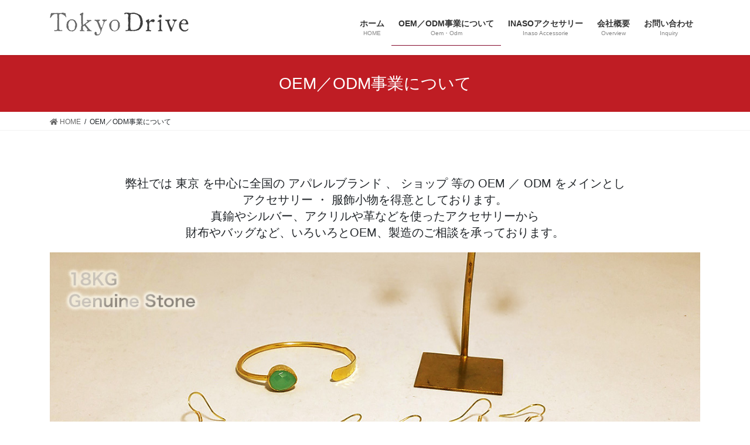

--- FILE ---
content_type: text/html; charset=UTF-8
request_url: https://tokyo-drive.net/oem/
body_size: 16414
content:
<!DOCTYPE html>
<html lang="ja">
<head>
<meta charset="utf-8">
<meta http-equiv="X-UA-Compatible" content="IE=edge">
<meta name="viewport" content="width=device-width, initial-scale=1">
<meta name='robots' content='index, follow, max-image-preview:large, max-snippet:-1, max-video-preview:-1' />

	<!-- This site is optimized with the Yoast SEO plugin v17.4 - https://yoast.com/wordpress/plugins/seo/ -->
	<title>アクセサリー製作の企画・製造／ OEM ・ODM（株）トーキョードライブ</title>
	<meta name="description" content="弊社ではアパレルブランド、ショップ等の OEM ／ ODM をメインとし、 アクセサリー・服飾小物・雑貨・ノベルティなどを得意としております。 真鍮やシルバー、アクリルや革などを使ったアクセサリーから小物、雑貨、バッグまでいろいろとご相談を承ります。 また、服飾小物では、ハットやキャップ、ヘア小物、ストールなどの製作もお任せください。 海外の工場を利用した低予算のご提案から日本の工場を利用した、よりクオリティの高い製品作りまでご相談を承ります。 ラフのイメージからでも大丈夫です。自社ブランドを運営しておりますので専門のデザイナーがお客さまのイメージを形にします！" />
	<link rel="canonical" href="https://tokyo-drive.net/oem/" />
	<meta property="og:locale" content="ja_JP" />
	<meta property="og:type" content="article" />
	<meta property="og:title" content="アクセサリー製作の企画・製造／ OEM ・ODM（株）トーキョードライブ" />
	<meta property="og:description" content="弊社ではアパレルブランド、ショップ等の OEM ／ ODM をメインとし、 アクセサリー・服飾小物・雑貨・ノベルティなどを得意としております。 真鍮やシルバー、アクリルや革などを使ったアクセサリーから小物、雑貨、バッグまでいろいろとご相談を承ります。 また、服飾小物では、ハットやキャップ、ヘア小物、ストールなどの製作もお任せください。 海外の工場を利用した低予算のご提案から日本の工場を利用した、よりクオリティの高い製品作りまでご相談を承ります。 ラフのイメージからでも大丈夫です。自社ブランドを運営しておりますので専門のデザイナーがお客さまのイメージを形にします！" />
	<meta property="og:url" content="https://tokyo-drive.net/oem/" />
	<meta property="og:site_name" content="アクセサリーや服飾小物のOEM／ODMならトーキョードライブ" />
	<meta property="article:publisher" content="https://www.facebook.com/TokyoDrive.Inc/" />
	<meta property="article:modified_time" content="2025-02-28T07:38:47+00:00" />
	<meta name="twitter:card" content="summary_large_image" />
	<meta name="twitter:label1" content="推定読み取り時間" />
	<meta name="twitter:data1" content="2分" />
	<script type="application/ld+json" class="yoast-schema-graph">{"@context":"https://schema.org","@graph":[{"@type":"Organization","@id":"https://tokyo-drive.net/#organization","name":"\u682a\u5f0f\u4f1a\u793e\u30c8\u30fc\u30ad\u30e7\u30fc\u30c9\u30e9\u30a4\u30d6","url":"https://tokyo-drive.net/","sameAs":["https://www.facebook.com/TokyoDrive.Inc/"],"logo":{"@type":"ImageObject","@id":"https://tokyo-drive.net/#logo","inLanguage":"ja","url":"https://tokyo-drive.net/wp-content/uploads/2018/01/logo.png","contentUrl":"https://tokyo-drive.net/wp-content/uploads/2018/01/logo.png","width":320,"height":300,"caption":"\u682a\u5f0f\u4f1a\u793e\u30c8\u30fc\u30ad\u30e7\u30fc\u30c9\u30e9\u30a4\u30d6"},"image":{"@id":"https://tokyo-drive.net/#logo"}},{"@type":"WebSite","@id":"https://tokyo-drive.net/#website","url":"https://tokyo-drive.net/","name":"\u30a2\u30af\u30bb\u30b5\u30ea\u30fc\u3084\u670d\u98fe\u5c0f\u7269\u306eOEM\uff0fODM\u306a\u3089\u30c8\u30fc\u30ad\u30e7\u30fc\u30c9\u30e9\u30a4\u30d6","description":"\u30a2\u30af\u30bb\u30b5\u30ea\u30fc\u30fb\u670d\u98fe\u5c0f\u7269\u30fb\u96d1\u8ca8\u30fb\u30ce\u30d9\u30eb\u30c6\u30a3\u306a\u3069\u306eOEM\uff0fODM\u3092\u5f97\u610f\u3068\u3057\u3001\u65ec\u306a\u30c7\u30b6\u30a4\u30f3\u3092\u63d0\u6848\u3057\u307e\u3059","publisher":{"@id":"https://tokyo-drive.net/#organization"},"potentialAction":[{"@type":"SearchAction","target":{"@type":"EntryPoint","urlTemplate":"https://tokyo-drive.net/?s={search_term_string}"},"query-input":"required name=search_term_string"}],"inLanguage":"ja"},{"@type":"WebPage","@id":"https://tokyo-drive.net/oem/#webpage","url":"https://tokyo-drive.net/oem/","name":"\u30a2\u30af\u30bb\u30b5\u30ea\u30fc\u88fd\u4f5c\u306e\u4f01\u753b\u30fb\u88fd\u9020\uff0f OEM \u30fbODM\uff08\u682a\uff09\u30c8\u30fc\u30ad\u30e7\u30fc\u30c9\u30e9\u30a4\u30d6","isPartOf":{"@id":"https://tokyo-drive.net/#website"},"datePublished":"2019-07-21T06:41:43+00:00","dateModified":"2025-02-28T07:38:47+00:00","description":"\u5f0a\u793e\u3067\u306f\u30a2\u30d1\u30ec\u30eb\u30d6\u30e9\u30f3\u30c9\u3001\u30b7\u30e7\u30c3\u30d7\u7b49\u306e OEM \uff0f ODM \u3092\u30e1\u30a4\u30f3\u3068\u3057\u3001 \u30a2\u30af\u30bb\u30b5\u30ea\u30fc\u30fb\u670d\u98fe\u5c0f\u7269\u30fb\u96d1\u8ca8\u30fb\u30ce\u30d9\u30eb\u30c6\u30a3\u306a\u3069\u3092\u5f97\u610f\u3068\u3057\u3066\u304a\u308a\u307e\u3059\u3002 \u771f\u936e\u3084\u30b7\u30eb\u30d0\u30fc\u3001\u30a2\u30af\u30ea\u30eb\u3084\u9769\u306a\u3069\u3092\u4f7f\u3063\u305f\u30a2\u30af\u30bb\u30b5\u30ea\u30fc\u304b\u3089\u5c0f\u7269\u3001\u96d1\u8ca8\u3001\u30d0\u30c3\u30b0\u307e\u3067\u3044\u308d\u3044\u308d\u3068\u3054\u76f8\u8ac7\u3092\u627f\u308a\u307e\u3059\u3002 \u307e\u305f\u3001\u670d\u98fe\u5c0f\u7269\u3067\u306f\u3001\u30cf\u30c3\u30c8\u3084\u30ad\u30e3\u30c3\u30d7\u3001\u30d8\u30a2\u5c0f\u7269\u3001\u30b9\u30c8\u30fc\u30eb\u306a\u3069\u306e\u88fd\u4f5c\u3082\u304a\u4efb\u305b\u304f\u3060\u3055\u3044\u3002 \u6d77\u5916\u306e\u5de5\u5834\u3092\u5229\u7528\u3057\u305f\u4f4e\u4e88\u7b97\u306e\u3054\u63d0\u6848\u304b\u3089\u65e5\u672c\u306e\u5de5\u5834\u3092\u5229\u7528\u3057\u305f\u3001\u3088\u308a\u30af\u30aa\u30ea\u30c6\u30a3\u306e\u9ad8\u3044\u88fd\u54c1\u4f5c\u308a\u307e\u3067\u3054\u76f8\u8ac7\u3092\u627f\u308a\u307e\u3059\u3002 \u30e9\u30d5\u306e\u30a4\u30e1\u30fc\u30b8\u304b\u3089\u3067\u3082\u5927\u4e08\u592b\u3067\u3059\u3002\u81ea\u793e\u30d6\u30e9\u30f3\u30c9\u3092\u904b\u55b6\u3057\u3066\u304a\u308a\u307e\u3059\u306e\u3067\u5c02\u9580\u306e\u30c7\u30b6\u30a4\u30ca\u30fc\u304c\u304a\u5ba2\u3055\u307e\u306e\u30a4\u30e1\u30fc\u30b8\u3092\u5f62\u306b\u3057\u307e\u3059\uff01","breadcrumb":{"@id":"https://tokyo-drive.net/oem/#breadcrumb"},"inLanguage":"ja","potentialAction":[{"@type":"ReadAction","target":["https://tokyo-drive.net/oem/"]}]},{"@type":"BreadcrumbList","@id":"https://tokyo-drive.net/oem/#breadcrumb","itemListElement":[{"@type":"ListItem","position":1,"name":"\u30db\u30fc\u30e0","item":"https://tokyo-drive.net/"},{"@type":"ListItem","position":2,"name":"OEM\uff0fODM\u4e8b\u696d\u306b\u3064\u3044\u3066"}]}]}</script>
	<!-- / Yoast SEO plugin. -->


<link rel='dns-prefetch' href='//www.google.com' />
<link rel='dns-prefetch' href='//s.w.org' />
<link rel="alternate" type="application/rss+xml" title="アクセサリーや服飾小物のOEM／ODMならトーキョードライブ &raquo; フィード" href="https://tokyo-drive.net/feed/" />
<link rel="alternate" type="application/rss+xml" title="アクセサリーや服飾小物のOEM／ODMならトーキョードライブ &raquo; コメントフィード" href="https://tokyo-drive.net/comments/feed/" />
		<script type="text/javascript">
			window._wpemojiSettings = {"baseUrl":"https:\/\/s.w.org\/images\/core\/emoji\/13.1.0\/72x72\/","ext":".png","svgUrl":"https:\/\/s.w.org\/images\/core\/emoji\/13.1.0\/svg\/","svgExt":".svg","source":{"concatemoji":"https:\/\/tokyo-drive.net\/wp-includes\/js\/wp-emoji-release.min.js?ver=5.8.12"}};
			!function(e,a,t){var n,r,o,i=a.createElement("canvas"),p=i.getContext&&i.getContext("2d");function s(e,t){var a=String.fromCharCode;p.clearRect(0,0,i.width,i.height),p.fillText(a.apply(this,e),0,0);e=i.toDataURL();return p.clearRect(0,0,i.width,i.height),p.fillText(a.apply(this,t),0,0),e===i.toDataURL()}function c(e){var t=a.createElement("script");t.src=e,t.defer=t.type="text/javascript",a.getElementsByTagName("head")[0].appendChild(t)}for(o=Array("flag","emoji"),t.supports={everything:!0,everythingExceptFlag:!0},r=0;r<o.length;r++)t.supports[o[r]]=function(e){if(!p||!p.fillText)return!1;switch(p.textBaseline="top",p.font="600 32px Arial",e){case"flag":return s([127987,65039,8205,9895,65039],[127987,65039,8203,9895,65039])?!1:!s([55356,56826,55356,56819],[55356,56826,8203,55356,56819])&&!s([55356,57332,56128,56423,56128,56418,56128,56421,56128,56430,56128,56423,56128,56447],[55356,57332,8203,56128,56423,8203,56128,56418,8203,56128,56421,8203,56128,56430,8203,56128,56423,8203,56128,56447]);case"emoji":return!s([10084,65039,8205,55357,56613],[10084,65039,8203,55357,56613])}return!1}(o[r]),t.supports.everything=t.supports.everything&&t.supports[o[r]],"flag"!==o[r]&&(t.supports.everythingExceptFlag=t.supports.everythingExceptFlag&&t.supports[o[r]]);t.supports.everythingExceptFlag=t.supports.everythingExceptFlag&&!t.supports.flag,t.DOMReady=!1,t.readyCallback=function(){t.DOMReady=!0},t.supports.everything||(n=function(){t.readyCallback()},a.addEventListener?(a.addEventListener("DOMContentLoaded",n,!1),e.addEventListener("load",n,!1)):(e.attachEvent("onload",n),a.attachEvent("onreadystatechange",function(){"complete"===a.readyState&&t.readyCallback()})),(n=t.source||{}).concatemoji?c(n.concatemoji):n.wpemoji&&n.twemoji&&(c(n.twemoji),c(n.wpemoji)))}(window,document,window._wpemojiSettings);
		</script>
		<style type="text/css">
img.wp-smiley,
img.emoji {
	display: inline !important;
	border: none !important;
	box-shadow: none !important;
	height: 1em !important;
	width: 1em !important;
	margin: 0 .07em !important;
	vertical-align: -0.1em !important;
	background: none !important;
	padding: 0 !important;
}
</style>
	<link rel='stylesheet' id='wp-block-library-css'  href='https://tokyo-drive.net/wp-includes/css/dist/block-library/style.min.css?ver=5.8.12' type='text/css' media='all' />
<link rel='stylesheet' id='contact-form-7-css'  href='https://tokyo-drive.net/wp-content/plugins/contact-form-7/includes/css/styles.css?ver=5.1' type='text/css' media='all' />
<link rel='stylesheet' id='siteorigin-panels-front-css'  href='https://tokyo-drive.net/wp-content/plugins/siteorigin-panels/css/front-flex.min.css?ver=2.15.0' type='text/css' media='all' />
<link rel='stylesheet' id='sow-headline-default-e9b668b1b3a8-673-css'  href='https://tokyo-drive.net/wp-content/uploads/siteorigin-widgets/sow-headline-default-e9b668b1b3a8-673.css?ver=5.8.12' type='text/css' media='all' />
<link rel='stylesheet' id='sow-slider-slider-css'  href='https://tokyo-drive.net/wp-content/plugins/so-widgets-bundle/css/slider/slider.css?ver=1.25.1' type='text/css' media='all' />
<link rel='stylesheet' id='sow-slider-default-53fd0f98de19-673-css'  href='https://tokyo-drive.net/wp-content/uploads/siteorigin-widgets/sow-slider-default-53fd0f98de19-673.css?ver=5.8.12' type='text/css' media='all' />
<link rel='stylesheet' id='sow-headline-default-0f14e6df058a-673-css'  href='https://tokyo-drive.net/wp-content/uploads/siteorigin-widgets/sow-headline-default-0f14e6df058a-673.css?ver=5.8.12' type='text/css' media='all' />
<link rel='stylesheet' id='sow-button-base-css'  href='https://tokyo-drive.net/wp-content/plugins/so-widgets-bundle/widgets/button/css/style.css?ver=1.25.1' type='text/css' media='all' />
<link rel='stylesheet' id='sow-button-wire-338bd9abf5c4-673-css'  href='https://tokyo-drive.net/wp-content/uploads/siteorigin-widgets/sow-button-wire-338bd9abf5c4-673.css?ver=5.8.12' type='text/css' media='all' />
<link rel='stylesheet' id='wpfront-scroll-top-css'  href='https://tokyo-drive.net/wp-content/plugins/wpfront-scroll-top/css/wpfront-scroll-top.min.css?ver=2.0.7.08086' type='text/css' media='all' />
<link rel='stylesheet' id='bootstrap-4-style-css'  href='https://tokyo-drive.net/wp-content/themes/tokyodrive/library/bootstrap-4/css/bootstrap.min.css?ver=4.5.0' type='text/css' media='all' />
<link rel='stylesheet' id='lightning-common-style-css'  href='https://tokyo-drive.net/wp-content/themes/tokyodrive/assets/css/common.css?ver=11.4.8' type='text/css' media='all' />
<style id='lightning-common-style-inline-css' type='text/css'>
/* vk-mobile-nav */:root {--vk-mobile-nav-menu-btn-bg-src: url("https://tokyo-drive.net/wp-content/themes/tokyodrive/inc/vk-mobile-nav/package//images/vk-menu-btn-black.svg");--vk-mobile-nav-menu-btn-close-bg-src: url("https://tokyo-drive.net/wp-content/themes/tokyodrive/inc/vk-mobile-nav/package//images/vk-menu-close-black.svg");--vk-menu-acc-icon-open-black-bg-src: url("https://tokyo-drive.net/wp-content/themes/tokyodrive/inc/vk-mobile-nav/package//images/vk-menu-acc-icon-open-black.svg");--vk-menu-acc-icon-close-black-bg-src: url("https://tokyo-drive.net/wp-content/themes/tokyodrive/inc/vk-mobile-nav/package//images/vk-menu-close-black.svg");}
</style>
<link rel='stylesheet' id='lightning-design-style-css'  href='https://tokyo-drive.net/wp-content/themes/tokyodrive/design-skin/origin2/css/style.css?ver=11.4.8' type='text/css' media='all' />
<style id='lightning-design-style-inline-css' type='text/css'>
/* ltg common custom */:root {--vk-menu-acc-btn-border-color:#333;--color-key:#bf1d24;--color-key-dark:#840a2b;}.bbp-submit-wrapper .button.submit { background-color:#840a2b ; }.bbp-submit-wrapper .button.submit:hover { background-color:#bf1d24 ; }.veu_color_txt_key { color:#840a2b ; }.veu_color_bg_key { background-color:#840a2b ; }.veu_color_border_key { border-color:#840a2b ; }.btn-default { border-color:#bf1d24;color:#bf1d24;}.btn-default:focus,.btn-default:hover { border-color:#bf1d24;background-color: #bf1d24; }.btn-primary { background-color:#bf1d24;border-color:#840a2b; }.btn-primary:focus,.btn-primary:hover { background-color:#840a2b;border-color:#bf1d24; }.btn-outline-primary { color : #bf1d24 ; border-color:#bf1d24; }.btn-outline-primary:hover { color : #fff; background-color:#bf1d24;border-color:#840a2b; }a { color:#bf1d24; }a:hover { color:#019b7c; }
.tagcloud a:before { font-family: "Font Awesome 5 Free";content: "\f02b";font-weight: bold; }
.media .media-body .media-heading a:hover { color:#bf1d24; }@media (min-width: 768px){.gMenu > li:before,.gMenu > li.menu-item-has-children::after { border-bottom-color:#840a2b }.gMenu li li { background-color:#840a2b }.gMenu li li a:hover { background-color:#bf1d24; }} /* @media (min-width: 768px) */.page-header { background-color:#bf1d24; }h2,.mainSection-title { border-top-color:#bf1d24; }h3:after,.subSection-title:after { border-bottom-color:#bf1d24; }ul.page-numbers li span.page-numbers.current { background-color:#bf1d24; }.pager li > a { border-color:#bf1d24;color:#bf1d24;}.pager li > a:hover { background-color:#bf1d24;color:#fff;}.siteFooter { border-top-color:#bf1d24; }dt { border-left-color:#bf1d24; }:root {--g_nav_main_acc_icon_open_url:url(https://tokyo-drive.net/wp-content/themes/tokyodrive/inc/vk-mobile-nav/package/images/vk-menu-acc-icon-open-black.svg);--g_nav_main_acc_icon_close_url: url(https://tokyo-drive.net/wp-content/themes/tokyodrive/inc/vk-mobile-nav/package/images/vk-menu-close-black.svg);--g_nav_sub_acc_icon_open_url: url(https://tokyo-drive.net/wp-content/themes/tokyodrive/inc/vk-mobile-nav/package/images/vk-menu-acc-icon-open-white.svg);--g_nav_sub_acc_icon_close_url: url(https://tokyo-drive.net/wp-content/themes/tokyodrive/inc/vk-mobile-nav/package/images/vk-menu-close-white.svg);}
</style>
<link rel='stylesheet' id='lightning-theme-style-css'  href='https://tokyo-drive.net/wp-content/themes/tokyodrive_child/style.css?ver=11.4.8' type='text/css' media='all' />
<style id='lightning-theme-style-inline-css' type='text/css'>

			.prBlock_icon_outer { border:1px solid #bf1d24; }
			.prBlock_icon { color:#bf1d24; }
		
</style>
<link rel='stylesheet' id='vk-font-awesome-css'  href='https://tokyo-drive.net/wp-content/themes/tokyodrive/inc/font-awesome/package/versions/5/css/all.min.css?ver=5.13.0' type='text/css' media='all' />
<link rel='stylesheet' id='fancybox-css'  href='https://tokyo-drive.net/wp-content/plugins/easy-fancybox/css/jquery.fancybox.min.css?ver=1.3.24' type='text/css' media='screen' />
<script type='text/javascript' src='https://tokyo-drive.net/wp-includes/js/jquery/jquery.min.js?ver=3.6.0' id='jquery-core-js'></script>
<script type='text/javascript' src='https://tokyo-drive.net/wp-includes/js/jquery/jquery-migrate.min.js?ver=3.3.2' id='jquery-migrate-js'></script>
<script type='text/javascript' src='https://tokyo-drive.net/wp-content/plugins/so-widgets-bundle/js/jquery.cycle.min.js?ver=1.25.1' id='sow-slider-slider-cycle2-js'></script>
<script type='text/javascript' src='https://tokyo-drive.net/wp-content/plugins/so-widgets-bundle/js/slider/jquery.slider.min.js?ver=1.25.1' id='sow-slider-slider-js'></script>
<link rel="https://api.w.org/" href="https://tokyo-drive.net/wp-json/" /><link rel="alternate" type="application/json" href="https://tokyo-drive.net/wp-json/wp/v2/pages/673" /><link rel="EditURI" type="application/rsd+xml" title="RSD" href="https://tokyo-drive.net/xmlrpc.php?rsd" />
<link rel="wlwmanifest" type="application/wlwmanifest+xml" href="https://tokyo-drive.net/wp-includes/wlwmanifest.xml" /> 
<meta name="generator" content="WordPress 5.8.12" />
<link rel='shortlink' href='https://tokyo-drive.net/?p=673' />
<link rel="alternate" type="application/json+oembed" href="https://tokyo-drive.net/wp-json/oembed/1.0/embed?url=https%3A%2F%2Ftokyo-drive.net%2Foem%2F" />
<link rel="alternate" type="text/xml+oembed" href="https://tokyo-drive.net/wp-json/oembed/1.0/embed?url=https%3A%2F%2Ftokyo-drive.net%2Foem%2F&#038;format=xml" />
<style id="lightning-color-custom-for-plugins" type="text/css">/* ltg theme common */.color_key_bg,.color_key_bg_hover:hover{background-color: #bf1d24;}.color_key_txt,.color_key_txt_hover:hover{color: #bf1d24;}.color_key_border,.color_key_border_hover:hover{border-color: #bf1d24;}.color_key_dark_bg,.color_key_dark_bg_hover:hover{background-color: #840a2b;}.color_key_dark_txt,.color_key_dark_txt_hover:hover{color: #840a2b;}.color_key_dark_border,.color_key_dark_border_hover:hover{border-color: #840a2b;}</style>                <style type="text/css" media="all"
                       id="siteorigin-panels-layouts-head">/* Layout 673 */ #pgc-673-0-0 , #pgc-673-1-0 , #pgc-673-2-0 , #pgc-673-16-0 { width:100%;width:calc(100% - ( 0 * 30px ) ) } #pg-673-0 , #pg-673-1 , #pg-673-2 , #pg-673-3 , #pg-673-4 , #pg-673-5 , #pg-673-6 , #pg-673-7 , #pg-673-8 , #pg-673-9 , #pg-673-10 , #pg-673-11 , #pg-673-12 , #pg-673-13 , #pg-673-14 , #pg-673-15 , #pg-673-16 , #pl-673 .so-panel:last-of-type { margin-bottom:0px } #pgc-673-3-0 , #pgc-673-6-0 , #pgc-673-9-0 , #pgc-673-12-0 { width:100%;width:calc(100% - ( 0 * 10px ) ) } #pgc-673-4-0 , #pgc-673-4-1 , #pgc-673-4-2 , #pgc-673-4-3 , #pgc-673-5-0 , #pgc-673-5-1 , #pgc-673-5-2 , #pgc-673-5-3 , #pgc-673-7-0 , #pgc-673-7-1 , #pgc-673-7-2 , #pgc-673-7-3 , #pgc-673-8-0 , #pgc-673-8-1 , #pgc-673-8-2 , #pgc-673-8-3 , #pgc-673-10-0 , #pgc-673-10-1 , #pgc-673-10-2 , #pgc-673-10-3 , #pgc-673-11-0 , #pgc-673-11-1 , #pgc-673-11-2 , #pgc-673-11-3 , #pgc-673-13-0 , #pgc-673-13-1 , #pgc-673-13-2 , #pgc-673-13-3 , #pgc-673-14-0 , #pgc-673-14-1 , #pgc-673-14-2 , #pgc-673-14-3 { width:25%;width:calc(25% - ( 0.75 * 10px ) ) } #pgc-673-15-0 { width:100% } #pl-673 .so-panel { margin-bottom:30px } #pg-673-0> .panel-row-style , #panel-673-2-0-0> .panel-widget-style , #pg-673-3> .panel-row-style , #pg-673-4> .panel-row-style , #pg-673-5> .panel-row-style , #pg-673-6> .panel-row-style , #pg-673-7> .panel-row-style , #pg-673-8> .panel-row-style , #pg-673-9> .panel-row-style , #pg-673-10> .panel-row-style , #pg-673-11> .panel-row-style , #pg-673-12> .panel-row-style , #pg-673-13> .panel-row-style , #pg-673-14> .panel-row-style , #pg-673-16> .panel-row-style , #panel-673-16-0-0> .panel-widget-style { padding:0px 0px 0px 0px } #pg-673-0.panel-has-style > .panel-row-style, #pg-673-0.panel-no-style , #pg-673-1.panel-has-style > .panel-row-style, #pg-673-1.panel-no-style , #pg-673-2.panel-has-style > .panel-row-style, #pg-673-2.panel-no-style , #pg-673-3.panel-has-style > .panel-row-style, #pg-673-3.panel-no-style , #pg-673-4.panel-has-style > .panel-row-style, #pg-673-4.panel-no-style , #pg-673-5.panel-has-style > .panel-row-style, #pg-673-5.panel-no-style , #pg-673-6.panel-has-style > .panel-row-style, #pg-673-6.panel-no-style , #pg-673-7.panel-has-style > .panel-row-style, #pg-673-7.panel-no-style , #pg-673-8.panel-has-style > .panel-row-style, #pg-673-8.panel-no-style , #pg-673-9.panel-has-style > .panel-row-style, #pg-673-9.panel-no-style , #pg-673-10.panel-has-style > .panel-row-style, #pg-673-10.panel-no-style , #pg-673-11.panel-has-style > .panel-row-style, #pg-673-11.panel-no-style , #pg-673-12.panel-has-style > .panel-row-style, #pg-673-12.panel-no-style , #pg-673-13.panel-has-style > .panel-row-style, #pg-673-13.panel-no-style , #pg-673-14.panel-has-style > .panel-row-style, #pg-673-14.panel-no-style , #pg-673-15.panel-has-style > .panel-row-style, #pg-673-15.panel-no-style , #pg-673-16.panel-has-style > .panel-row-style, #pg-673-16.panel-no-style { -webkit-align-items:flex-start;align-items:flex-start } #panel-673-0-0-0> .panel-widget-style { padding:20px 20px 20px 20px } #pg-673-1> .panel-row-style , #pg-673-2> .panel-row-style { text-align:center } #pg-673-15> .panel-row-style { padding:0px 0px 0px 0px;text-align:center } @media (max-width:780px){ #pg-673-0.panel-no-style, #pg-673-0.panel-has-style > .panel-row-style, #pg-673-0 , #pg-673-1.panel-no-style, #pg-673-1.panel-has-style > .panel-row-style, #pg-673-1 , #pg-673-2.panel-no-style, #pg-673-2.panel-has-style > .panel-row-style, #pg-673-2 , #pg-673-3.panel-no-style, #pg-673-3.panel-has-style > .panel-row-style, #pg-673-3 , #pg-673-4.panel-no-style, #pg-673-4.panel-has-style > .panel-row-style, #pg-673-4 , #pg-673-5.panel-no-style, #pg-673-5.panel-has-style > .panel-row-style, #pg-673-5 , #pg-673-6.panel-no-style, #pg-673-6.panel-has-style > .panel-row-style, #pg-673-6 , #pg-673-7.panel-no-style, #pg-673-7.panel-has-style > .panel-row-style, #pg-673-7 , #pg-673-8.panel-no-style, #pg-673-8.panel-has-style > .panel-row-style, #pg-673-8 , #pg-673-9.panel-no-style, #pg-673-9.panel-has-style > .panel-row-style, #pg-673-9 , #pg-673-10.panel-no-style, #pg-673-10.panel-has-style > .panel-row-style, #pg-673-10 , #pg-673-11.panel-no-style, #pg-673-11.panel-has-style > .panel-row-style, #pg-673-11 , #pg-673-12.panel-no-style, #pg-673-12.panel-has-style > .panel-row-style, #pg-673-12 , #pg-673-13.panel-no-style, #pg-673-13.panel-has-style > .panel-row-style, #pg-673-13 , #pg-673-14.panel-no-style, #pg-673-14.panel-has-style > .panel-row-style, #pg-673-14 , #pg-673-15.panel-no-style, #pg-673-15.panel-has-style > .panel-row-style, #pg-673-15 , #pg-673-16.panel-no-style, #pg-673-16.panel-has-style > .panel-row-style, #pg-673-16 { -webkit-flex-direction:column;-ms-flex-direction:column;flex-direction:column } #pg-673-0 > .panel-grid-cell , #pg-673-0 > .panel-row-style > .panel-grid-cell , #pg-673-1 > .panel-grid-cell , #pg-673-1 > .panel-row-style > .panel-grid-cell , #pg-673-2 > .panel-grid-cell , #pg-673-2 > .panel-row-style > .panel-grid-cell , #pg-673-3 > .panel-grid-cell , #pg-673-3 > .panel-row-style > .panel-grid-cell , #pg-673-4 > .panel-grid-cell , #pg-673-4 > .panel-row-style > .panel-grid-cell , #pg-673-5 > .panel-grid-cell , #pg-673-5 > .panel-row-style > .panel-grid-cell , #pg-673-6 > .panel-grid-cell , #pg-673-6 > .panel-row-style > .panel-grid-cell , #pg-673-7 > .panel-grid-cell , #pg-673-7 > .panel-row-style > .panel-grid-cell , #pg-673-8 > .panel-grid-cell , #pg-673-8 > .panel-row-style > .panel-grid-cell , #pg-673-9 > .panel-grid-cell , #pg-673-9 > .panel-row-style > .panel-grid-cell , #pg-673-10 > .panel-grid-cell , #pg-673-10 > .panel-row-style > .panel-grid-cell , #pg-673-11 > .panel-grid-cell , #pg-673-11 > .panel-row-style > .panel-grid-cell , #pg-673-12 > .panel-grid-cell , #pg-673-12 > .panel-row-style > .panel-grid-cell , #pg-673-13 > .panel-grid-cell , #pg-673-13 > .panel-row-style > .panel-grid-cell , #pg-673-14 > .panel-grid-cell , #pg-673-14 > .panel-row-style > .panel-grid-cell , #pg-673-15 > .panel-grid-cell , #pg-673-15 > .panel-row-style > .panel-grid-cell , #pg-673-16 > .panel-grid-cell , #pg-673-16 > .panel-row-style > .panel-grid-cell { width:100%;margin-right:0 } #pg-673-0 , #pg-673-1 , #pg-673-2 , #pg-673-3 , #pg-673-4 , #pg-673-5 , #pg-673-6 , #pg-673-7 , #pg-673-8 , #pg-673-9 , #pg-673-10 , #pg-673-11 , #pg-673-12 , #pg-673-13 , #pg-673-14 , #pg-673-15 , #pg-673-16 { margin-bottom:px } #pgc-673-4-0 , #pgc-673-4-1 , #pgc-673-4-2 , #pgc-673-5-0 , #pgc-673-5-1 , #pgc-673-5-2 , #pgc-673-7-0 , #pgc-673-7-1 , #pgc-673-7-2 , #pgc-673-8-0 , #pgc-673-8-1 , #pgc-673-8-2 , #pgc-673-10-0 , #pgc-673-10-1 , #pgc-673-10-2 , #pgc-673-11-0 , #pgc-673-11-1 , #pgc-673-11-2 , #pgc-673-13-0 , #pgc-673-13-1 , #pgc-673-13-2 , #pgc-673-14-0 , #pgc-673-14-1 , #pgc-673-14-2 { margin-bottom:30px } #pl-673 .panel-grid-cell { padding:0 } #pl-673 .panel-grid .panel-grid-cell-empty { display:none } #pl-673 .panel-grid .panel-grid-cell-mobile-last { margin-bottom:0px }  } </style><link rel="icon" href="https://tokyo-drive.net/wp-content/uploads/2018/04/cropped-ae46b1f460ee46f789c27b264a6cb421-32x32.png" sizes="32x32" />
<link rel="icon" href="https://tokyo-drive.net/wp-content/uploads/2018/04/cropped-ae46b1f460ee46f789c27b264a6cb421-192x192.png" sizes="192x192" />
<link rel="apple-touch-icon" href="https://tokyo-drive.net/wp-content/uploads/2018/04/cropped-ae46b1f460ee46f789c27b264a6cb421-180x180.png" />
<meta name="msapplication-TileImage" content="https://tokyo-drive.net/wp-content/uploads/2018/04/cropped-ae46b1f460ee46f789c27b264a6cb421-270x270.png" />
		<style type="text/css" id="wp-custom-css">
			.box26 {
    position: relative;
    margin: 2em 0;
    padding: 0.5em 1em;
    border: solid 3px #bf1d24;
    border-radius: 8px;
}
.box26 .box-title {
    position: absolute;
    display: inline-block;
    top: -13px;
    left: 10px;
    padding: 0 9px;
    line-height: 1;
    font-size: 19px;
    background: #FFF;
    color: #bf1d24;
    font-weight: bold;
}
.box26 p {
    margin: 0; 
    padding: 0;
	   text-align: left;
}
.box13 {
    padding: 1.5em;
    margin: 2em auto;
			width: 100%;
    color: #FFF;
    background: #bf1d24;
    border-bottom: solid 6px #bf1d24;
    box-shadow: 0 3px 6px rgba(0, 0, 0, 0.25);
    border-radius: 9px;
}
.box13 p {
    margin: 0; 
    padding: 0;
}
	
.square_btn {
    display: inline-block;
    padding: 0.3em 1em;
    text-decoration: none;
    color: #337ab7;
    border: solid 2px #337ab7;
    border-radius: 3px;
    transition: .4s;
}

.square_btn:hover {
    background: #337ab7;
    color: white;
}
	
.bluebox {
  margin: 0px auto;
}
	
	.my-blue{
		color: #bf1d24;
	}
	
	.box30 {
    margin: 2em auto;
    background: #f1f1f1;
    box-shadow: 0 2px 4px rgba(0, 0, 0, 0.22);
			width: 80%;
}
.box30 .box-title {
    font-size: 1.2em;
    background: #bf1d24;
    padding: 4px;
    text-align: center;
    color: #FFF;
    font-weight: bold;
    letter-spacing: 0.05em;
}
.box30 p {
    padding: 15px 20px;
    margin: 0;
	   background: #fff;
}		</style>
		<link rel="stylesheet" href="https://cdnjs.cloudflare.com/ajax/libs/font-awesome-animation/0.0.10/font-awesome-animation.css" type="text/css" media="all" />
	<meta name="facebook-domain-verification" content="3u4qi72gti2z80a0ztxboopgxm5ret" />
</head>
<body data-rsssl=1 class="page-template page-template-page-onecolumn page-template-page-onecolumn-php page page-id-673 siteorigin-panels siteorigin-panels-before-js bootstrap4 device-pc fa_v5_css">
<a class="skip-link screen-reader-text" href="#main">コンテンツへスキップ</a>
<a class="skip-link screen-reader-text" href="#vk-mobile-nav">ナビゲーションに移動</a>
<header class="siteHeader">
		<div class="container siteHeadContainer">
		<div class="navbar-header">
						<p class="navbar-brand siteHeader_logo">
			<a href="https://tokyo-drive.net/">
				<span><img src="https://tokyo-drive.net/wp-content/uploads/2018/01/logo3.png" alt="アクセサリーや服飾小物のOEM／ODMならトーキョードライブ" /></span>
			</a>
			</p>
								</div>

		<div id="gMenu_outer" class="gMenu_outer"><nav class="menu-menu-container"><ul id="menu-menu" class="menu gMenu vk-menu-acc"><li id="menu-item-46" class="menu-item menu-item-type-custom menu-item-object-custom menu-item-home"><a href="https://tokyo-drive.net/"><strong class="gMenu_name">ホーム</strong><span class="gMenu_description">HOME</span></a></li>
<li id="menu-item-691" class="menu-item menu-item-type-post_type menu-item-object-page current-menu-item page_item page-item-673 current_page_item current-menu-ancestor current-menu-parent current_page_parent current_page_ancestor menu-item-has-children"><a href="https://tokyo-drive.net/oem/"><strong class="gMenu_name">OEM／ODM事業について</strong><span class="gMenu_description">Oem・Odm</span></a>
<ul class="sub-menu">
	<li id="menu-item-692" class="menu-item menu-item-type-post_type menu-item-object-page current-menu-item page_item page-item-673 current_page_item"><a href="https://tokyo-drive.net/oem/">OEM／ODM事業について</a></li>
	<li id="menu-item-693" class="menu-item menu-item-type-post_type menu-item-object-page"><a href="https://tokyo-drive.net/oem-flow/">製作の流れ</a></li>
</ul>
</li>
<li id="menu-item-811" class="menu-item menu-item-type-custom menu-item-object-custom"><a target="_blank" href="https://inaso.tokyo-drive.net/"><strong class="gMenu_name">INASOアクセサリー</strong><span class="gMenu_description">Inaso Accessorie</span></a></li>
<li id="menu-item-89" class="menu-item menu-item-type-post_type menu-item-object-page"><a href="https://tokyo-drive.net/company/"><strong class="gMenu_name">会社概要</strong><span class="gMenu_description">Overview</span></a></li>
<li id="menu-item-174" class="menu-item menu-item-type-post_type menu-item-object-page"><a href="https://tokyo-drive.net/inquiry/"><strong class="gMenu_name">お問い合わせ</strong><span class="gMenu_description">Inquiry</span></a></li>
</ul></nav></div>	</div>
	</header>

<div class="section page-header"><div class="container"><div class="row"><div class="col-md-12">
<h1 class="page-header_pageTitle">
OEM／ODM事業について</h1>
</div></div></div></div><!-- [ /.page-header ] -->
<!-- [ .breadSection ] -->
<div class="section breadSection">
<div class="container">
<div class="row">
<ol class="breadcrumb" itemtype="http://schema.org/BreadcrumbList"><li id="panHome" itemprop="itemListElement" itemscope itemtype="http://schema.org/ListItem"><a itemprop="item" href="https://tokyo-drive.net/"><span itemprop="name"><i class="fa fa-home"></i> HOME</span></a></li><li><span>OEM／ODM事業について</span></li></ol>
</div>
</div>
</div>
<!-- [ /.breadSection ] -->
<div class="section siteContent">
<div class="container">
<div class="row">
<div class="col mainSection mainSection-col-one" id="main" role="main">

	
			<article id="post-673" class="post-673 page type-page status-publish hentry">

		<div class="entry-body">
	<div id="pl-673"  class="panel-layout" ><div id="pg-673-0"  class="panel-grid panel-has-style" ><div class="panel-row-style panel-row-style-for-673-0" ><div id="pgc-673-0-0"  class="panel-grid-cell" ><div id="panel-673-0-0-0" class="so-panel widget widget_sow-headline panel-first-child panel-last-child" data-index="0" ><div class="panel-widget-style panel-widget-style-for-673-0-0-0" ><div class="so-widget-sow-headline so-widget-sow-headline-default-e9b668b1b3a8-673"><div class="sow-headline-container ">
	<h1 class='sow-headline'>弊社では 東京 を中心に全国の アパレルブランド 、 ショップ 等の OEM ／ ODM をメインとし<br />アクセサリー ・ 服飾小物を得意としております。<br />真鍮やシルバー、アクリルや革などを使ったアクセサリーから<br />財布やバッグなど、いろいろとOEM、製造のご相談を承っております。</h1></div></div></div></div></div></div></div><div id="pg-673-1"  class="panel-grid panel-has-style" ><div class="panel-row-style panel-row-style-for-673-1" ><div id="pgc-673-1-0"  class="panel-grid-cell" ><div id="panel-673-1-0-0" class="so-panel widget widget_sow-slider panel-first-child panel-last-child" data-index="1" ><div class="so-widget-sow-slider so-widget-sow-slider-default-53fd0f98de19-673"><div class="sow-slider-base" style="display: none"><ul class="sow-slider-images" data-settings="{&quot;pagination&quot;:true,&quot;speed&quot;:800,&quot;timeout&quot;:4000,&quot;paused&quot;:false,&quot;pause_on_hover&quot;:false,&quot;swipe&quot;:true,&quot;nav_always_show_desktop&quot;:&quot;&quot;,&quot;nav_always_show_mobile&quot;:&quot;&quot;,&quot;breakpoint&quot;:&quot;780px&quot;,&quot;unmute&quot;:false}">		<li class="sow-slider-image  sow-slider-image-cover" style="background-image: url(https://tokyo-drive.net/wp-content/uploads/2018/04/slide3.jpg)" >
									<img width="1200" height="601" src="https://tokyo-drive.net/wp-content/uploads/2018/04/slide3.jpg" class="sow-slider-background-image skip-lazy" alt="製作事例　天然石、18金を使用したアクセサリー" loading="eager" srcset="https://tokyo-drive.net/wp-content/uploads/2018/04/slide3.jpg 1200w, https://tokyo-drive.net/wp-content/uploads/2018/04/slide3-300x150.jpg 300w, https://tokyo-drive.net/wp-content/uploads/2018/04/slide3-768x385.jpg 768w, https://tokyo-drive.net/wp-content/uploads/2018/04/slide3-1024x513.jpg 1024w" sizes="(max-width: 1200px) 100vw, 1200px" />								</li>
				<li class="sow-slider-image  sow-slider-image-cover" style="background-image: url(https://tokyo-drive.net/wp-content/uploads/2018/04/slide1.jpg)" >
									<img width="1200" height="600" src="https://tokyo-drive.net/wp-content/uploads/2018/04/slide1.jpg" class="sow-slider-background-image skip-lazy" alt="製作事例　18金、シルバー925、天然石を使用したアクセサリー" loading="eager" srcset="https://tokyo-drive.net/wp-content/uploads/2018/04/slide1.jpg 1200w, https://tokyo-drive.net/wp-content/uploads/2018/04/slide1-300x150.jpg 300w, https://tokyo-drive.net/wp-content/uploads/2018/04/slide1-768x384.jpg 768w, https://tokyo-drive.net/wp-content/uploads/2018/04/slide1-1024x512.jpg 1024w" sizes="(max-width: 1200px) 100vw, 1200px" />								</li>
				<li class="sow-slider-image  sow-slider-image-cover" style="background-image: url(https://tokyo-drive.net/wp-content/uploads/2018/04/slide2.jpg)" >
									<img width="1200" height="600" src="https://tokyo-drive.net/wp-content/uploads/2018/04/slide2.jpg" class="sow-slider-background-image skip-lazy" alt="製作事例　真鍮を使用したアクセサリー" loading="eager" srcset="https://tokyo-drive.net/wp-content/uploads/2018/04/slide2.jpg 1200w, https://tokyo-drive.net/wp-content/uploads/2018/04/slide2-300x150.jpg 300w, https://tokyo-drive.net/wp-content/uploads/2018/04/slide2-768x384.jpg 768w, https://tokyo-drive.net/wp-content/uploads/2018/04/slide2-1024x512.jpg 1024w" sizes="(max-width: 1200px) 100vw, 1200px" />								</li>
				<li class="sow-slider-image  sow-slider-image-cover" style="background-image: url(https://tokyo-drive.net/wp-content/uploads/2018/04/slide4.jpg)" >
									<img width="1200" height="600" src="https://tokyo-drive.net/wp-content/uploads/2018/04/slide4.jpg" class="sow-slider-background-image skip-lazy" alt="製作事例　べっ甲、レザー、アクリル、真鍮を使用したアクセサリー" loading="eager" srcset="https://tokyo-drive.net/wp-content/uploads/2018/04/slide4.jpg 1200w, https://tokyo-drive.net/wp-content/uploads/2018/04/slide4-300x150.jpg 300w, https://tokyo-drive.net/wp-content/uploads/2018/04/slide4-768x384.jpg 768w, https://tokyo-drive.net/wp-content/uploads/2018/04/slide4-1024x512.jpg 1024w" sizes="(max-width: 1200px) 100vw, 1200px" />								</li>
				<li class="sow-slider-image  sow-slider-image-cover" style="background-image: url(https://tokyo-drive.net/wp-content/uploads/2018/04/slide6.jpg)" >
									<img width="1200" height="600" src="https://tokyo-drive.net/wp-content/uploads/2018/04/slide6.jpg" class="sow-slider-background-image skip-lazy" alt="製作事例　真鍮と天然石を使用したアクセサリー" loading="eager" srcset="https://tokyo-drive.net/wp-content/uploads/2018/04/slide6.jpg 1200w, https://tokyo-drive.net/wp-content/uploads/2018/04/slide6-300x150.jpg 300w, https://tokyo-drive.net/wp-content/uploads/2018/04/slide6-768x384.jpg 768w, https://tokyo-drive.net/wp-content/uploads/2018/04/slide6-1024x512.jpg 1024w" sizes="(max-width: 1200px) 100vw, 1200px" />								</li>
				<li class="sow-slider-image  sow-slider-image-cover" style="background-image: url(https://tokyo-drive.net/wp-content/uploads/2018/04/slide5.jpg)" >
									<img width="1200" height="600" src="https://tokyo-drive.net/wp-content/uploads/2018/04/slide5.jpg" class="sow-slider-background-image skip-lazy" alt="製作事例　天然石、真鍮を使用したアクセサリー" loading="eager" srcset="https://tokyo-drive.net/wp-content/uploads/2018/04/slide5.jpg 1200w, https://tokyo-drive.net/wp-content/uploads/2018/04/slide5-300x150.jpg 300w, https://tokyo-drive.net/wp-content/uploads/2018/04/slide5-768x384.jpg 768w, https://tokyo-drive.net/wp-content/uploads/2018/04/slide5-1024x512.jpg 1024w" sizes="(max-width: 1200px) 100vw, 1200px" />								</li>
		</ul>				<ol class="sow-slider-pagination">
											<li><a href="#" data-goto="0" aria-label="display slide 1"></a></li>
											<li><a href="#" data-goto="1" aria-label="display slide 2"></a></li>
											<li><a href="#" data-goto="2" aria-label="display slide 3"></a></li>
											<li><a href="#" data-goto="3" aria-label="display slide 4"></a></li>
											<li><a href="#" data-goto="4" aria-label="display slide 5"></a></li>
											<li><a href="#" data-goto="5" aria-label="display slide 6"></a></li>
									</ol>

				<div class="sow-slide-nav sow-slide-nav-next">
					<a href="#" data-goto="next" aria-label="next slide" data-action="next">
						<em class="sow-sld-icon-thin-right"></em>
					</a>
				</div>

				<div class="sow-slide-nav sow-slide-nav-prev">
					<a href="#" data-goto="previous" aria-label="previous slide" data-action="prev">
						<em class="sow-sld-icon-thin-left"></em>
					</a>
				</div>
				</div></div></div></div></div></div><div id="pg-673-2"  class="panel-grid panel-has-style" ><div class="panel-row-style panel-row-style-for-673-2" ><div id="pgc-673-2-0"  class="panel-grid-cell" ><div id="panel-673-2-0-0" class="so-panel widget widget_sow-editor panel-first-child panel-last-child" data-index="2" ><div class="panel-widget-style panel-widget-style-for-673-2-0-0" ><div class="so-widget-sow-editor so-widget-sow-editor-base">
<div class="siteorigin-widget-tinymce textwidget">
	<div class="box26">
<p><span class="box-title">オリジナル製品の製作について</span></p>
<ul style="text-align: left;">
<li>既製のチェーンや金属パーツ、またはパールやビーズなどの組み合わせにより組み立てたネックレスやブレスレットなどについては、原型を作る必要はございません。</li>
<li>オリジナルで貴金属のアクセサリーを製作する場合は原型とゴム型というものが初めに必要になります。<br />
そのため、原型代・ゴム型代・サンプル代が初期費用といて発生いたします。</li>
<li>初期費用のご参考までに、<br />
シンプルなデザインのリングで原型・ゴム型代は中国生産の場合でおよそ30,000円〜、国内生産の場合でおよそ60000円〜、サンプル代は15,000円〜が目安です。<br />
（形状、大きさ、デザインの複雑さなどにより料金がアップいたします）<br />
その他、刻印などが入る場合、彫刻代が発生します。</li>
<li>単価につきましては、生産数によって料金が変動いたします。<br />
また、Silver925や18金などでオリジナル製作の場合、実際に原型まで製作をしないとグラムの算出ができないため、初回ではおおよその単価しかお伝えすることができません。</li>
<li>3D CADでのデータ制作からの原型作りも行なっております。</li>
<li>ご要望がございましたらタグ付け、袋入れ、ギフトボックスの製作も行います。お打ち合わせ時にお伝えください。</li>
<li><strong>本生産を前提での原型製作、サンプル製作となりますので原型製作・サンプル製作のみのご案件はお受け致しかねます。</strong></li>
</ul>
</div>
<div class="box26" style="text-align: left;">
<p><span class="box-title">生産ロットについて</span></p>
<ul style="text-align: left;">
<li>素材によってロット数が異なります。<br />
・既製のチェーンや金属パーツ、またはパールやビーズなどの組み合わせにより組み立ては、1色50個〜<br />
・合金、真鍮、シルバー925のオリジナルアクセサリーの場合は、ロット1色50個〜<br />
・18金のオリジナルアクセサリーの場合は、30個〜<br />
上記のロット以下でも製作は可能ですが単価が通常より割増となります。</li>
</ul>
</div>
<div class="box26" style="text-align: left;">
<p><span class="box-title">お支払いについて</span></p>
<ul style="text-align: left;">
<li>初回お取引につきましては、ご契約時に初期費用と製作費のおよそ50％を着手金としてお支払いいただきます。<br />
製作完了時に残金をお支払いいただき、製品の発送（納品）とさせていただきます。<br />
（個人の方は、お見積もり金額の全額を前払いでお支払いいただきます。）<br />
月締め翌月末払いをご希望の場合は、何度かお取引をさせていただきました後にお支払い条件の見直しをさせていただきます。</li>
</ul>
</div>
</div>
</div></div></div></div></div></div><div id="pg-673-3"  class="panel-grid panel-has-style" ><div class="panel-row-style panel-row-style-for-673-3" ><div id="pgc-673-3-0"  class="panel-grid-cell" ><div id="panel-673-3-0-0" class="so-panel widget widget_sow-headline panel-first-child panel-last-child" data-index="3" ><div class="so-widget-sow-headline so-widget-sow-headline-default-0904acad7995-673"><div class="sow-headline-container ">
	<h2 class='sow-headline'>製作事例　リング</h2></div></div></div></div></div></div><div id="pg-673-4"  class="panel-grid panel-has-style" ><div class="panel-row-style panel-row-style-for-673-4" ><div id="pgc-673-4-0"  class="panel-grid-cell" ><div id="panel-673-4-0-0" class="so-panel widget widget_media_image panel-first-child panel-last-child" data-index="4" ><div style="width: 855px" class="wp-caption alignnone"><img width="845" height="845" src="https://tokyo-drive.net/wp-content/uploads/2018/04/IMG_6843.jpg" class="image wp-image-616  attachment-full size-full" alt="ジュエリー リング" loading="lazy" style="max-width: 100%; height: auto;" srcset="https://tokyo-drive.net/wp-content/uploads/2018/04/IMG_6843.jpg 845w, https://tokyo-drive.net/wp-content/uploads/2018/04/IMG_6843-150x150.jpg 150w, https://tokyo-drive.net/wp-content/uploads/2018/04/IMG_6843-300x300.jpg 300w, https://tokyo-drive.net/wp-content/uploads/2018/04/IMG_6843-768x768.jpg 768w, https://tokyo-drive.net/wp-content/uploads/2018/04/IMG_6843-75x75.jpg 75w" sizes="(max-width: 845px) 100vw, 845px" /><p class="wp-caption-text">素材：18金、ダイヤ</p></div></div></div><div id="pgc-673-4-1"  class="panel-grid-cell" ><div id="panel-673-4-1-0" class="so-panel widget widget_media_image panel-first-child panel-last-child" data-index="5" ><div style="width: 710px" class="wp-caption alignnone"><img width="700" height="700" src="https://tokyo-drive.net/wp-content/uploads/2018/04/IMG_9328.jpg" class="image wp-image-614  attachment-full size-full" alt="ギャロッピンガウチョ リング" loading="lazy" style="max-width: 100%; height: auto;" srcset="https://tokyo-drive.net/wp-content/uploads/2018/04/IMG_9328.jpg 700w, https://tokyo-drive.net/wp-content/uploads/2018/04/IMG_9328-150x150.jpg 150w, https://tokyo-drive.net/wp-content/uploads/2018/04/IMG_9328-300x300.jpg 300w, https://tokyo-drive.net/wp-content/uploads/2018/04/IMG_9328-75x75.jpg 75w" sizes="(max-width: 700px) 100vw, 700px" /><p class="wp-caption-text">素材：合金、スワロフスキー</p></div></div></div><div id="pgc-673-4-2"  class="panel-grid-cell" ><div id="panel-673-4-2-0" class="so-panel widget widget_media_image panel-first-child panel-last-child" data-index="6" ><div style="width: 710px" class="wp-caption alignnone"><img width="700" height="700" src="https://tokyo-drive.net/wp-content/uploads/2018/04/IMG_6915.jpg" class="image wp-image-617  attachment-full size-full" alt="ドゥルジー リング" loading="lazy" style="max-width: 100%; height: auto;" srcset="https://tokyo-drive.net/wp-content/uploads/2018/04/IMG_6915.jpg 700w, https://tokyo-drive.net/wp-content/uploads/2018/04/IMG_6915-150x150.jpg 150w, https://tokyo-drive.net/wp-content/uploads/2018/04/IMG_6915-300x300.jpg 300w, https://tokyo-drive.net/wp-content/uploads/2018/04/IMG_6915-75x75.jpg 75w" sizes="(max-width: 700px) 100vw, 700px" /><p class="wp-caption-text">素材：ドゥルジーアゲート、シルバー925</p></div></div></div><div id="pgc-673-4-3"  class="panel-grid-cell" ><div id="panel-673-4-3-0" class="so-panel widget widget_media_image panel-first-child panel-last-child" data-index="7" ><div style="width: 1872px" class="wp-caption alignnone"><img width="1862" height="1862" src="https://tokyo-drive.net/wp-content/uploads/2018/04/IMG_5942.jpg" class="image wp-image-615  attachment-full size-full" alt="ミッキー リング" loading="lazy" style="max-width: 100%; height: auto;" srcset="https://tokyo-drive.net/wp-content/uploads/2018/04/IMG_5942.jpg 1862w, https://tokyo-drive.net/wp-content/uploads/2018/04/IMG_5942-150x150.jpg 150w, https://tokyo-drive.net/wp-content/uploads/2018/04/IMG_5942-300x300.jpg 300w, https://tokyo-drive.net/wp-content/uploads/2018/04/IMG_5942-768x768.jpg 768w, https://tokyo-drive.net/wp-content/uploads/2018/04/IMG_5942-1024x1024.jpg 1024w, https://tokyo-drive.net/wp-content/uploads/2018/04/IMG_5942-75x75.jpg 75w" sizes="(max-width: 1862px) 100vw, 1862px" /><p class="wp-caption-text">素材：真鍮、アクリル</p></div></div></div></div></div><div id="pg-673-5"  class="panel-grid panel-has-style" ><div class="panel-row-style panel-row-style-for-673-5" ><div id="pgc-673-5-0"  class="panel-grid-cell" ><div id="panel-673-5-0-0" class="so-panel widget widget_media_image panel-first-child panel-last-child" data-index="8" ><div style="width: 710px" class="wp-caption alignnone"><img width="700" height="700" src="https://tokyo-drive.net/wp-content/uploads/2018/04/IMG_1018.jpg" class="image wp-image-612  attachment-full size-full" alt="ワンピース 麦わら海賊団 2連リング" loading="lazy" style="max-width: 100%; height: auto;" srcset="https://tokyo-drive.net/wp-content/uploads/2018/04/IMG_1018.jpg 700w, https://tokyo-drive.net/wp-content/uploads/2018/04/IMG_1018-150x150.jpg 150w, https://tokyo-drive.net/wp-content/uploads/2018/04/IMG_1018-300x300.jpg 300w, https://tokyo-drive.net/wp-content/uploads/2018/04/IMG_1018-75x75.jpg 75w" sizes="(max-width: 700px) 100vw, 700px" /><p class="wp-caption-text">素材：真鍮</p></div></div></div><div id="pgc-673-5-1"  class="panel-grid-cell" ><div id="panel-673-5-1-0" class="so-panel widget widget_media_image panel-first-child panel-last-child" data-index="9" ><div style="width: 535px" class="wp-caption alignnone"><img width="525" height="525" src="https://tokyo-drive.net/wp-content/uploads/2018/04/YRG07-12.jpg" class="image wp-image-609  attachment-full size-full" alt="ギター リング" loading="lazy" style="max-width: 100%; height: auto;" srcset="https://tokyo-drive.net/wp-content/uploads/2018/04/YRG07-12.jpg 525w, https://tokyo-drive.net/wp-content/uploads/2018/04/YRG07-12-150x150.jpg 150w, https://tokyo-drive.net/wp-content/uploads/2018/04/YRG07-12-300x300.jpg 300w, https://tokyo-drive.net/wp-content/uploads/2018/04/YRG07-12-75x75.jpg 75w" sizes="(max-width: 525px) 100vw, 525px" /><p class="wp-caption-text">素材：シルバー925、真鍮、スワロフスキー</p></div></div></div><div id="pgc-673-5-2"  class="panel-grid-cell" ><div id="panel-673-5-2-0" class="so-panel widget widget_media_image panel-first-child panel-last-child" data-index="10" ><div style="width: 395px" class="wp-caption alignnone"><img width="385" height="385" src="https://tokyo-drive.net/wp-content/uploads/2018/04/IMG_0671.jpg" class="image wp-image-611  attachment-full size-full" alt="ダイス リング" loading="lazy" style="max-width: 100%; height: auto;" srcset="https://tokyo-drive.net/wp-content/uploads/2018/04/IMG_0671.jpg 385w, https://tokyo-drive.net/wp-content/uploads/2018/04/IMG_0671-150x150.jpg 150w, https://tokyo-drive.net/wp-content/uploads/2018/04/IMG_0671-300x300.jpg 300w, https://tokyo-drive.net/wp-content/uploads/2018/04/IMG_0671-75x75.jpg 75w" sizes="(max-width: 385px) 100vw, 385px" /><p class="wp-caption-text">素材：合金</p></div></div></div><div id="pgc-673-5-3"  class="panel-grid-cell" ><div id="panel-673-5-3-0" class="so-panel widget widget_media_image panel-first-child panel-last-child" data-index="11" ><div style="width: 669px" class="wp-caption alignnone"><img width="659" height="659" src="https://tokyo-drive.net/wp-content/uploads/2018/04/GRI019-004_2.jpg" class="image wp-image-610  attachment-full size-full" alt="スカル リング" loading="lazy" style="max-width: 100%; height: auto;" srcset="https://tokyo-drive.net/wp-content/uploads/2018/04/GRI019-004_2.jpg 659w, https://tokyo-drive.net/wp-content/uploads/2018/04/GRI019-004_2-150x150.jpg 150w, https://tokyo-drive.net/wp-content/uploads/2018/04/GRI019-004_2-300x300.jpg 300w, https://tokyo-drive.net/wp-content/uploads/2018/04/GRI019-004_2-75x75.jpg 75w" sizes="(max-width: 659px) 100vw, 659px" /><p class="wp-caption-text">素材：シルバー925、真鍮</p></div></div></div></div></div><div id="pg-673-6"  class="panel-grid panel-has-style" ><div class="panel-row-style panel-row-style-for-673-6" ><div id="pgc-673-6-0"  class="panel-grid-cell" ><div id="panel-673-6-0-0" class="so-panel widget widget_sow-headline panel-first-child panel-last-child" data-index="12" ><div class="so-widget-sow-headline so-widget-sow-headline-default-0904acad7995-673"><div class="sow-headline-container ">
	<h2 class='sow-headline'>製作事例　ブレスレット</h2></div></div></div></div></div></div><div id="pg-673-7"  class="panel-grid panel-has-style" ><div class="panel-row-style panel-row-style-for-673-7" ><div id="pgc-673-7-0"  class="panel-grid-cell" ><div id="panel-673-7-0-0" class="so-panel widget widget_media_image panel-first-child panel-last-child" data-index="13" ><div style="width: 553px" class="wp-caption alignnone"><img width="543" height="543" src="https://tokyo-drive.net/wp-content/uploads/2018/02/IMG_7244.jpg" class="image wp-image-211  attachment-full size-full" alt="真鍮ブレスレット" loading="lazy" style="max-width: 100%; height: auto;" srcset="https://tokyo-drive.net/wp-content/uploads/2018/02/IMG_7244.jpg 543w, https://tokyo-drive.net/wp-content/uploads/2018/02/IMG_7244-150x150.jpg 150w, https://tokyo-drive.net/wp-content/uploads/2018/02/IMG_7244-300x300.jpg 300w, https://tokyo-drive.net/wp-content/uploads/2018/02/IMG_7244-75x75.jpg 75w" sizes="(max-width: 543px) 100vw, 543px" /><p class="wp-caption-text">素材：真鍮</p></div></div></div><div id="pgc-673-7-1"  class="panel-grid-cell" ><div id="panel-673-7-1-0" class="so-panel widget widget_media_image panel-first-child panel-last-child" data-index="14" ><div style="width: 800px" class="wp-caption alignnone"><img width="790" height="790" src="https://tokyo-drive.net/wp-content/uploads/2018/02/IMG_7238.jpg" class="image wp-image-210  attachment-full size-full" alt="真鍮ブレスレット" loading="lazy" style="max-width: 100%; height: auto;" srcset="https://tokyo-drive.net/wp-content/uploads/2018/02/IMG_7238.jpg 790w, https://tokyo-drive.net/wp-content/uploads/2018/02/IMG_7238-150x150.jpg 150w, https://tokyo-drive.net/wp-content/uploads/2018/02/IMG_7238-300x300.jpg 300w, https://tokyo-drive.net/wp-content/uploads/2018/02/IMG_7238-768x768.jpg 768w, https://tokyo-drive.net/wp-content/uploads/2018/02/IMG_7238-75x75.jpg 75w" sizes="(max-width: 790px) 100vw, 790px" /><p class="wp-caption-text">素材：真鍮</p></div></div></div><div id="pgc-673-7-2"  class="panel-grid-cell" ><div id="panel-673-7-2-0" class="so-panel widget widget_media_image panel-first-child panel-last-child" data-index="15" ><div style="width: 583px" class="wp-caption alignnone"><img width="573" height="573" src="https://tokyo-drive.net/wp-content/uploads/2018/02/IMG_7228.jpg" class="image wp-image-209  attachment-full size-full" alt="真鍮ブレスレット" loading="lazy" style="max-width: 100%; height: auto;" srcset="https://tokyo-drive.net/wp-content/uploads/2018/02/IMG_7228.jpg 573w, https://tokyo-drive.net/wp-content/uploads/2018/02/IMG_7228-150x150.jpg 150w, https://tokyo-drive.net/wp-content/uploads/2018/02/IMG_7228-300x300.jpg 300w, https://tokyo-drive.net/wp-content/uploads/2018/02/IMG_7228-75x75.jpg 75w" sizes="(max-width: 573px) 100vw, 573px" /><p class="wp-caption-text">素材：真鍮</p></div></div></div><div id="pgc-673-7-3"  class="panel-grid-cell" ><div id="panel-673-7-3-0" class="so-panel widget widget_media_image panel-first-child panel-last-child" data-index="16" ><div style="width: 626px" class="wp-caption alignnone"><img width="616" height="616" src="https://tokyo-drive.net/wp-content/uploads/2018/02/IMG_7225.jpg" class="image wp-image-208  attachment-full size-full" alt="真鍮ブレスレット" loading="lazy" style="max-width: 100%; height: auto;" srcset="https://tokyo-drive.net/wp-content/uploads/2018/02/IMG_7225.jpg 616w, https://tokyo-drive.net/wp-content/uploads/2018/02/IMG_7225-150x150.jpg 150w, https://tokyo-drive.net/wp-content/uploads/2018/02/IMG_7225-300x300.jpg 300w, https://tokyo-drive.net/wp-content/uploads/2018/02/IMG_7225-75x75.jpg 75w" sizes="(max-width: 616px) 100vw, 616px" /><p class="wp-caption-text">素材：真鍮</p></div></div></div></div></div><div id="pg-673-8"  class="panel-grid panel-has-style" ><div class="panel-row-style panel-row-style-for-673-8" ><div id="pgc-673-8-0"  class="panel-grid-cell" ><div id="panel-673-8-0-0" class="so-panel widget widget_media_image panel-first-child panel-last-child" data-index="17" ><div style="width: 610px" class="wp-caption alignnone"><img width="600" height="600" src="https://tokyo-drive.net/wp-content/uploads/2018/04/DSCN7476.jpg" class="image wp-image-603  attachment-full size-full" alt="レザーブレス" loading="lazy" style="max-width: 100%; height: auto;" srcset="https://tokyo-drive.net/wp-content/uploads/2018/04/DSCN7476.jpg 600w, https://tokyo-drive.net/wp-content/uploads/2018/04/DSCN7476-150x150.jpg 150w, https://tokyo-drive.net/wp-content/uploads/2018/04/DSCN7476-300x300.jpg 300w, https://tokyo-drive.net/wp-content/uploads/2018/04/DSCN7476-75x75.jpg 75w" sizes="(max-width: 600px) 100vw, 600px" /><p class="wp-caption-text">素材：レザー、スワロフスキー</p></div></div></div><div id="pgc-673-8-1"  class="panel-grid-cell" ><div id="panel-673-8-1-0" class="so-panel widget widget_media_image panel-first-child panel-last-child" data-index="18" ><div style="width: 610px" class="wp-caption alignnone"><img width="600" height="600" src="https://tokyo-drive.net/wp-content/uploads/2018/04/IMG_0008.jpg" class="image wp-image-602  attachment-full size-full" alt="真鍮ブレスレット" loading="lazy" style="max-width: 100%; height: auto;" srcset="https://tokyo-drive.net/wp-content/uploads/2018/04/IMG_0008.jpg 600w, https://tokyo-drive.net/wp-content/uploads/2018/04/IMG_0008-150x150.jpg 150w, https://tokyo-drive.net/wp-content/uploads/2018/04/IMG_0008-300x300.jpg 300w, https://tokyo-drive.net/wp-content/uploads/2018/04/IMG_0008-75x75.jpg 75w" sizes="(max-width: 600px) 100vw, 600px" /><p class="wp-caption-text">素材：真鍮</p></div></div></div><div id="pgc-673-8-2"  class="panel-grid-cell" ><div id="panel-673-8-2-0" class="so-panel widget widget_media_image panel-first-child panel-last-child" data-index="19" ><div style="width: 610px" class="wp-caption alignnone"><img width="600" height="600" src="https://tokyo-drive.net/wp-content/uploads/2018/04/IMG_7281.jpg" class="image wp-image-605  attachment-full size-full" alt="天然石ブレスレット" loading="lazy" style="max-width: 100%; height: auto;" srcset="https://tokyo-drive.net/wp-content/uploads/2018/04/IMG_7281.jpg 600w, https://tokyo-drive.net/wp-content/uploads/2018/04/IMG_7281-150x150.jpg 150w, https://tokyo-drive.net/wp-content/uploads/2018/04/IMG_7281-300x300.jpg 300w, https://tokyo-drive.net/wp-content/uploads/2018/04/IMG_7281-75x75.jpg 75w" sizes="(max-width: 600px) 100vw, 600px" /><p class="wp-caption-text">素材：天然石、綿、合金</p></div></div></div><div id="pgc-673-8-3"  class="panel-grid-cell" ><div id="panel-673-8-3-0" class="so-panel widget widget_media_image panel-first-child panel-last-child" data-index="20" ><div style="width: 710px" class="wp-caption alignnone"><img width="700" height="700" src="https://tokyo-drive.net/wp-content/uploads/2018/04/IMG_6557.jpg" class="image wp-image-606  attachment-full size-full" alt="パール ウォッチブレスレット" loading="lazy" style="max-width: 100%; height: auto;" srcset="https://tokyo-drive.net/wp-content/uploads/2018/04/IMG_6557.jpg 700w, https://tokyo-drive.net/wp-content/uploads/2018/04/IMG_6557-150x150.jpg 150w, https://tokyo-drive.net/wp-content/uploads/2018/04/IMG_6557-300x300.jpg 300w, https://tokyo-drive.net/wp-content/uploads/2018/04/IMG_6557-75x75.jpg 75w" sizes="(max-width: 700px) 100vw, 700px" /><p class="wp-caption-text">素材：コットンパール、真鍮、合金</p></div></div></div></div></div><div id="pg-673-9"  class="panel-grid panel-has-style" ><div class="panel-row-style panel-row-style-for-673-9" ><div id="pgc-673-9-0"  class="panel-grid-cell" ><div id="panel-673-9-0-0" class="so-panel widget widget_sow-headline panel-first-child panel-last-child" data-index="21" ><div class="so-widget-sow-headline so-widget-sow-headline-default-0904acad7995-673"><div class="sow-headline-container ">
	<h2 class='sow-headline'>製作事例　ネックレス</h2></div></div></div></div></div></div><div id="pg-673-10"  class="panel-grid panel-has-style" ><div class="panel-row-style panel-row-style-for-673-10" ><div id="pgc-673-10-0"  class="panel-grid-cell" ><div id="panel-673-10-0-0" class="so-panel widget widget_media_image panel-first-child panel-last-child" data-index="22" ><div style="width: 710px" class="wp-caption alignnone"><img width="700" height="700" src="https://tokyo-drive.net/wp-content/uploads/2018/04/IMG_5952.jpg" class="image wp-image-621  attachment-full size-full" alt="パール ネックレス" loading="lazy" style="max-width: 100%; height: auto;" srcset="https://tokyo-drive.net/wp-content/uploads/2018/04/IMG_5952.jpg 700w, https://tokyo-drive.net/wp-content/uploads/2018/04/IMG_5952-150x150.jpg 150w, https://tokyo-drive.net/wp-content/uploads/2018/04/IMG_5952-300x300.jpg 300w, https://tokyo-drive.net/wp-content/uploads/2018/04/IMG_5952-75x75.jpg 75w" sizes="(max-width: 700px) 100vw, 700px" /><p class="wp-caption-text">素材：アクリル、ガラス、真鍮</p></div></div></div><div id="pgc-673-10-1"  class="panel-grid-cell" ><div id="panel-673-10-1-0" class="so-panel widget widget_media_image panel-first-child panel-last-child" data-index="23" ><div style="width: 710px" class="wp-caption alignnone"><img width="700" height="700" src="https://tokyo-drive.net/wp-content/uploads/2018/04/IMG_6538.jpg" class="image wp-image-619  attachment-full size-full" alt="ネックレス" loading="lazy" style="max-width: 100%; height: auto;" srcset="https://tokyo-drive.net/wp-content/uploads/2018/04/IMG_6538.jpg 700w, https://tokyo-drive.net/wp-content/uploads/2018/04/IMG_6538-150x150.jpg 150w, https://tokyo-drive.net/wp-content/uploads/2018/04/IMG_6538-300x300.jpg 300w, https://tokyo-drive.net/wp-content/uploads/2018/04/IMG_6538-75x75.jpg 75w" sizes="(max-width: 700px) 100vw, 700px" /><p class="wp-caption-text">素材：18金、14金ピンクゴールド、シルバー925、天然石</p></div></div></div><div id="pgc-673-10-2"  class="panel-grid-cell" ><div id="panel-673-10-2-0" class="so-panel widget widget_media_image panel-first-child panel-last-child" data-index="24" ><div style="width: 710px" class="wp-caption alignnone"><img width="700" height="700" src="https://tokyo-drive.net/wp-content/uploads/2018/04/IMG_6832.jpg" class="image wp-image-618  attachment-full size-full" alt="ネックレス" loading="lazy" style="max-width: 100%; height: auto;" srcset="https://tokyo-drive.net/wp-content/uploads/2018/04/IMG_6832.jpg 700w, https://tokyo-drive.net/wp-content/uploads/2018/04/IMG_6832-150x150.jpg 150w, https://tokyo-drive.net/wp-content/uploads/2018/04/IMG_6832-300x300.jpg 300w, https://tokyo-drive.net/wp-content/uploads/2018/04/IMG_6832-75x75.jpg 75w" sizes="(max-width: 700px) 100vw, 700px" /><p class="wp-caption-text">素材：真鍮、羽、ガラス</p></div></div></div><div id="pgc-673-10-3"  class="panel-grid-cell" ><div id="panel-673-10-3-0" class="so-panel widget widget_media_image panel-first-child panel-last-child" data-index="25" ><div style="width: 710px" class="wp-caption alignnone"><img width="700" height="700" src="https://tokyo-drive.net/wp-content/uploads/2018/04/IMG_9290.jpg" class="image wp-image-613  attachment-full size-full" alt="ビジュー ネックレス" loading="lazy" style="max-width: 100%; height: auto;" srcset="https://tokyo-drive.net/wp-content/uploads/2018/04/IMG_9290.jpg 700w, https://tokyo-drive.net/wp-content/uploads/2018/04/IMG_9290-150x150.jpg 150w, https://tokyo-drive.net/wp-content/uploads/2018/04/IMG_9290-300x300.jpg 300w, https://tokyo-drive.net/wp-content/uploads/2018/04/IMG_9290-75x75.jpg 75w" sizes="(max-width: 700px) 100vw, 700px" /><p class="wp-caption-text">素材：ガラス、真鍮</p></div></div></div></div></div><div id="pg-673-11"  class="panel-grid panel-has-style" ><div class="panel-row-style panel-row-style-for-673-11" ><div id="pgc-673-11-0"  class="panel-grid-cell" ><div id="panel-673-11-0-0" class="so-panel widget widget_media_image panel-first-child panel-last-child" data-index="26" ><div style="width: 710px" class="wp-caption alignnone"><img width="700" height="700" src="https://tokyo-drive.net/wp-content/uploads/2018/04/YNC019-001_up.jpg" class="image wp-image-625  attachment-full size-full" alt="ネックレス" loading="lazy" style="max-width: 100%; height: auto;" srcset="https://tokyo-drive.net/wp-content/uploads/2018/04/YNC019-001_up.jpg 700w, https://tokyo-drive.net/wp-content/uploads/2018/04/YNC019-001_up-150x150.jpg 150w, https://tokyo-drive.net/wp-content/uploads/2018/04/YNC019-001_up-300x300.jpg 300w, https://tokyo-drive.net/wp-content/uploads/2018/04/YNC019-001_up-75x75.jpg 75w" sizes="(max-width: 700px) 100vw, 700px" /><p class="wp-caption-text">素材：シルバー925、真鍮</p></div></div></div><div id="pgc-673-11-1"  class="panel-grid-cell" ><div id="panel-673-11-1-0" class="so-panel widget widget_media_image panel-first-child panel-last-child" data-index="27" ><div style="width: 637px" class="wp-caption alignnone"><img width="627" height="627" src="https://tokyo-drive.net/wp-content/uploads/2018/04/trafalgarlaw_neck_gd_up.jpg" class="image wp-image-624  attachment-full size-full" alt="トラファルガー・ロー ネックレス" loading="lazy" style="max-width: 100%; height: auto;" srcset="https://tokyo-drive.net/wp-content/uploads/2018/04/trafalgarlaw_neck_gd_up.jpg 627w, https://tokyo-drive.net/wp-content/uploads/2018/04/trafalgarlaw_neck_gd_up-150x150.jpg 150w, https://tokyo-drive.net/wp-content/uploads/2018/04/trafalgarlaw_neck_gd_up-300x300.jpg 300w, https://tokyo-drive.net/wp-content/uploads/2018/04/trafalgarlaw_neck_gd_up-75x75.jpg 75w" sizes="(max-width: 627px) 100vw, 627px" /><p class="wp-caption-text">素材：真鍮、スワロフスキー</p></div></div></div><div id="pgc-673-11-2"  class="panel-grid-cell" ><div id="panel-673-11-2-0" class="so-panel widget widget_media_image panel-first-child panel-last-child" data-index="28" ><div style="width: 710px" class="wp-caption alignnone"><img width="700" height="700" src="https://tokyo-drive.net/wp-content/uploads/2018/04/IMG_0203.jpg" class="image wp-image-623  attachment-full size-full" alt="ネックレス" loading="lazy" style="max-width: 100%; height: auto;" srcset="https://tokyo-drive.net/wp-content/uploads/2018/04/IMG_0203.jpg 700w, https://tokyo-drive.net/wp-content/uploads/2018/04/IMG_0203-150x150.jpg 150w, https://tokyo-drive.net/wp-content/uploads/2018/04/IMG_0203-300x300.jpg 300w, https://tokyo-drive.net/wp-content/uploads/2018/04/IMG_0203-75x75.jpg 75w" sizes="(max-width: 700px) 100vw, 700px" /><p class="wp-caption-text">素材：シルバー925、ヘマタイト</p></div></div></div><div id="pgc-673-11-3"  class="panel-grid-cell" ><div id="panel-673-11-3-0" class="so-panel widget widget_media_image panel-first-child panel-last-child" data-index="29" ><div style="width: 710px" class="wp-caption alignnone"><img width="700" height="700" src="https://tokyo-drive.net/wp-content/uploads/2018/04/IMG_5886.jpg" class="image wp-image-622  attachment-full size-full" alt="ネックレス" loading="lazy" style="max-width: 100%; height: auto;" srcset="https://tokyo-drive.net/wp-content/uploads/2018/04/IMG_5886.jpg 700w, https://tokyo-drive.net/wp-content/uploads/2018/04/IMG_5886-150x150.jpg 150w, https://tokyo-drive.net/wp-content/uploads/2018/04/IMG_5886-300x300.jpg 300w, https://tokyo-drive.net/wp-content/uploads/2018/04/IMG_5886-75x75.jpg 75w" sizes="(max-width: 700px) 100vw, 700px" /><p class="wp-caption-text">素材：18金</p></div></div></div></div></div><div id="pg-673-12"  class="panel-grid panel-has-style" ><div class="panel-row-style panel-row-style-for-673-12" ><div id="pgc-673-12-0"  class="panel-grid-cell" ><div id="panel-673-12-0-0" class="so-panel widget widget_sow-headline panel-first-child panel-last-child" data-index="30" ><div class="so-widget-sow-headline so-widget-sow-headline-default-0904acad7995-673"><div class="sow-headline-container ">
	<h2 class='sow-headline'>製作事例　ピアス、イヤリング</h2></div></div></div></div></div></div><div id="pg-673-13"  class="panel-grid panel-has-style" ><div class="panel-row-style panel-row-style-for-673-13" ><div id="pgc-673-13-0"  class="panel-grid-cell" ><div id="panel-673-13-0-0" class="so-panel widget widget_media_image panel-first-child panel-last-child" data-index="31" ><div style="width: 710px" class="wp-caption alignnone"><img width="700" height="700" src="https://tokyo-drive.net/wp-content/uploads/2018/04/IMG_6859.jpg" class="image wp-image-648  attachment-full size-full" alt="ピアス" loading="lazy" style="max-width: 100%; height: auto;" srcset="https://tokyo-drive.net/wp-content/uploads/2018/04/IMG_6859.jpg 700w, https://tokyo-drive.net/wp-content/uploads/2018/04/IMG_6859-150x150.jpg 150w, https://tokyo-drive.net/wp-content/uploads/2018/04/IMG_6859-300x300.jpg 300w, https://tokyo-drive.net/wp-content/uploads/2018/04/IMG_6859-75x75.jpg 75w" sizes="(max-width: 700px) 100vw, 700px" /><p class="wp-caption-text">素材：シルバー925、コットンパール</p></div></div></div><div id="pgc-673-13-1"  class="panel-grid-cell" ><div id="panel-673-13-1-0" class="so-panel widget widget_media_image panel-first-child panel-last-child" data-index="32" ><div style="width: 710px" class="wp-caption alignnone"><img width="700" height="700" src="https://tokyo-drive.net/wp-content/uploads/2018/04/IMG_6813.jpg" class="image wp-image-647  attachment-full size-full" alt="ピアス" loading="lazy" style="max-width: 100%; height: auto;" srcset="https://tokyo-drive.net/wp-content/uploads/2018/04/IMG_6813.jpg 700w, https://tokyo-drive.net/wp-content/uploads/2018/04/IMG_6813-150x150.jpg 150w, https://tokyo-drive.net/wp-content/uploads/2018/04/IMG_6813-300x300.jpg 300w, https://tokyo-drive.net/wp-content/uploads/2018/04/IMG_6813-75x75.jpg 75w" sizes="(max-width: 700px) 100vw, 700px" /><p class="wp-caption-text">素材：真鍮、羽、ガラス</p></div></div></div><div id="pgc-673-13-2"  class="panel-grid-cell" ><div id="panel-673-13-2-0" class="so-panel widget widget_media_image panel-first-child panel-last-child" data-index="33" ><div style="width: 710px" class="wp-caption alignnone"><img width="700" height="700" src="https://tokyo-drive.net/wp-content/uploads/2018/04/IMG_6486.jpg" class="image wp-image-645  attachment-full size-full" alt="ピアス" loading="lazy" style="max-width: 100%; height: auto;" srcset="https://tokyo-drive.net/wp-content/uploads/2018/04/IMG_6486.jpg 700w, https://tokyo-drive.net/wp-content/uploads/2018/04/IMG_6486-150x150.jpg 150w, https://tokyo-drive.net/wp-content/uploads/2018/04/IMG_6486-300x300.jpg 300w, https://tokyo-drive.net/wp-content/uploads/2018/04/IMG_6486-75x75.jpg 75w" sizes="(max-width: 700px) 100vw, 700px" /><p class="wp-caption-text">素材：ガラス、アクリル、真鍮</p></div></div></div><div id="pgc-673-13-3"  class="panel-grid-cell" ><div id="panel-673-13-3-0" class="so-panel widget widget_media_image panel-first-child panel-last-child" data-index="34" ><div style="width: 710px" class="wp-caption alignnone"><img width="700" height="700" src="https://tokyo-drive.net/wp-content/uploads/2018/04/IMG_6212.jpg" class="image wp-image-640  attachment-full size-full" alt="ピアス" loading="lazy" style="max-width: 100%; height: auto;" srcset="https://tokyo-drive.net/wp-content/uploads/2018/04/IMG_6212.jpg 700w, https://tokyo-drive.net/wp-content/uploads/2018/04/IMG_6212-150x150.jpg 150w, https://tokyo-drive.net/wp-content/uploads/2018/04/IMG_6212-300x300.jpg 300w, https://tokyo-drive.net/wp-content/uploads/2018/04/IMG_6212-75x75.jpg 75w" sizes="(max-width: 700px) 100vw, 700px" /><p class="wp-caption-text">素材：真鍮、天然石</p></div></div></div></div></div><div id="pg-673-14"  class="panel-grid panel-has-style" ><div class="panel-row-style panel-row-style-for-673-14" ><div id="pgc-673-14-0"  class="panel-grid-cell" ><div id="panel-673-14-0-0" class="so-panel widget widget_media_image panel-first-child panel-last-child" data-index="35" ><div style="width: 1034px" class="wp-caption alignnone"><img width="750" height="750" src="https://tokyo-drive.net/wp-content/uploads/2018/04/IMG_6227-1024x1024.jpg" class="image wp-image-641  attachment-large size-large" alt="ギャロッピンガウチョ ピアス" loading="lazy" style="max-width: 100%; height: auto;" srcset="https://tokyo-drive.net/wp-content/uploads/2018/04/IMG_6227-1024x1024.jpg 1024w, https://tokyo-drive.net/wp-content/uploads/2018/04/IMG_6227-150x150.jpg 150w, https://tokyo-drive.net/wp-content/uploads/2018/04/IMG_6227-300x300.jpg 300w, https://tokyo-drive.net/wp-content/uploads/2018/04/IMG_6227-768x768.jpg 768w, https://tokyo-drive.net/wp-content/uploads/2018/04/IMG_6227-75x75.jpg 75w, https://tokyo-drive.net/wp-content/uploads/2018/04/IMG_6227.jpg 1926w" sizes="(max-width: 750px) 100vw, 750px" /><p class="wp-caption-text">素材：真鍮、天然石</p></div></div></div><div id="pgc-673-14-1"  class="panel-grid-cell" ><div id="panel-673-14-1-0" class="so-panel widget widget_media_image panel-first-child panel-last-child" data-index="36" ><div style="width: 710px" class="wp-caption alignnone"><img width="700" height="700" src="https://tokyo-drive.net/wp-content/uploads/2018/04/IMG_9365.jpg" class="image wp-image-639  attachment-full size-full" alt="イヤーカフ" loading="lazy" style="max-width: 100%; height: auto;" srcset="https://tokyo-drive.net/wp-content/uploads/2018/04/IMG_9365.jpg 700w, https://tokyo-drive.net/wp-content/uploads/2018/04/IMG_9365-150x150.jpg 150w, https://tokyo-drive.net/wp-content/uploads/2018/04/IMG_9365-300x300.jpg 300w, https://tokyo-drive.net/wp-content/uploads/2018/04/IMG_9365-75x75.jpg 75w" sizes="(max-width: 700px) 100vw, 700px" /><p class="wp-caption-text">素材：真鍮、ガラス、アクリル、コットンパール</p></div></div></div><div id="pgc-673-14-2"  class="panel-grid-cell" ><div id="panel-673-14-2-0" class="so-panel widget widget_media_image panel-first-child panel-last-child" data-index="37" ><div style="width: 710px" class="wp-caption alignnone"><img width="700" height="700" src="https://tokyo-drive.net/wp-content/uploads/2018/04/IMG_6471.jpg" class="image wp-image-643  attachment-full size-full" alt="ファー ピアス" loading="lazy" style="max-width: 100%; height: auto;" srcset="https://tokyo-drive.net/wp-content/uploads/2018/04/IMG_6471.jpg 700w, https://tokyo-drive.net/wp-content/uploads/2018/04/IMG_6471-150x150.jpg 150w, https://tokyo-drive.net/wp-content/uploads/2018/04/IMG_6471-300x300.jpg 300w, https://tokyo-drive.net/wp-content/uploads/2018/04/IMG_6471-75x75.jpg 75w" sizes="(max-width: 700px) 100vw, 700px" /><p class="wp-caption-text">素材：ファー、コットンパール、真鍮</p></div></div></div><div id="pgc-673-14-3"  class="panel-grid-cell" ><div id="panel-673-14-3-0" class="so-panel widget widget_media_image panel-first-child panel-last-child" data-index="38" ><div style="width: 710px" class="wp-caption alignnone"><img width="700" height="700" src="https://tokyo-drive.net/wp-content/uploads/2018/04/IMG_6498.jpg" class="image wp-image-646  attachment-full size-full" alt="スター ピアス" loading="lazy" style="max-width: 100%; height: auto;" srcset="https://tokyo-drive.net/wp-content/uploads/2018/04/IMG_6498.jpg 700w, https://tokyo-drive.net/wp-content/uploads/2018/04/IMG_6498-150x150.jpg 150w, https://tokyo-drive.net/wp-content/uploads/2018/04/IMG_6498-300x300.jpg 300w, https://tokyo-drive.net/wp-content/uploads/2018/04/IMG_6498-75x75.jpg 75w" sizes="(max-width: 700px) 100vw, 700px" /><p class="wp-caption-text">素材：14金、ポリエステル</p></div></div></div></div></div><div id="pg-673-15"  class="panel-grid panel-has-style" ><div class="panel-row-style panel-row-style-for-673-15" ><div id="pgc-673-15-0"  class="panel-grid-cell" ><div id="panel-673-15-0-0" class="so-panel widget widget_sow-button panel-first-child" data-index="39" ><div class="so-widget-sow-button so-widget-sow-button-wire-338bd9abf5c4-673"><div class="ow-button-base ow-button-align-center">
	<a href="https://tokyo-drive.net/oem-flow/" class="ow-icon-placement-left ow-button-hover" 		>
		<span>
			
			製作の流れと納期についてはこちら		</span>
	</a>
</div>
</div></div><div id="panel-673-15-0-1" class="so-panel widget widget_sow-button panel-last-child" data-index="40" ><div class="so-widget-sow-button so-widget-sow-button-wire-338bd9abf5c4-673"><div class="ow-button-base ow-button-align-center">
	<a href="https://tokyo-drive.net/inquiry/" class="ow-icon-placement-left ow-button-hover" 		>
		<span>
			
			まずはお問い合わせください		</span>
	</a>
</div>
</div></div></div></div></div><div id="pg-673-16"  class="panel-grid panel-has-style" ><div class="panel-row-style panel-row-style-for-673-16" ><div id="pgc-673-16-0"  class="panel-grid-cell" ><div id="panel-673-16-0-0" class="widget_text so-panel widget widget_custom_html panel-first-child panel-last-child" data-index="41" ><div class="widget_text panel-widget-style panel-widget-style-for-673-16-0-0" ><div class="textwidget custom-html-widget"><style>
/* ------------------------------
   loopSlider
------------------------------ */
.loopSliderWrap {
    top: 0;
    left: 0;
    height: 300px;
    overflow: hidden;
    position: absolute;
}
 
.loopSlider {
    margin: 0 auto;
    width: 100%;
    height: 300px;
    text-align: left;
    position: relative;
    overflow: hidden;
}
 
.loopSlider ul {
    height: 300px;
    float: left;
    overflow: hidden;
}
 
.loopSlider ul li {
    width: 300px;
    height: 300px;
    float: left;
    display: inline;
    overflow: hidden;
}
 
/* ------------------------------
   CLEARFIX ELEMENTS
------------------------------ */
.loopSliderWrap:after {
    content: \"\";
    display: none;
    clear: none;
}
</style></div></div></div></div></div></div></div>	</div>
	
				</article><!-- [ /#post-673 ] -->

	</div><!-- [ /.mainSection ] -->

</div><!-- [ /.row ] -->
</div><!-- [ /.container ] -->
</div><!-- [ /.siteContent ] -->


<footer class="section siteFooter">
	<div class="footerMenu">
	   <div class="container">
					</div>
	</div>
	<div class="container sectionBox footerWidget">
		<div class="row">
			<div class="col-md-4"></div><div class="col-md-4"></div><div class="col-md-4"></div>		</div>
	</div>

	
	<div class="container sectionBox copySection text-center">
			<p>Copyright &copy; Tokyo Drive All Rights Reserved.</p>	</div>
</footer>
        <div id="wpfront-scroll-top-container">
            <img src="https://tokyo-drive.net/wp-content/plugins/wpfront-scroll-top/images/icons/48.png" alt="" />        </div>
                <script type="text/javascript">
            function wpfront_scroll_top_init() {
                if (typeof wpfront_scroll_top === "function" && typeof jQuery !== "undefined") {
                    wpfront_scroll_top({"scroll_offset":400,"button_width":40,"button_height":40,"button_opacity":0.6,"button_fade_duration":200,"scroll_duration":400,"location":1,"marginX":20,"marginY":20,"hide_iframe":false,"auto_hide":false,"auto_hide_after":2,"button_action":"top","button_action_element_selector":"","button_action_container_selector":"html, body","button_action_element_offset":0});
                } else {
                    setTimeout(wpfront_scroll_top_init, 100);
                }
            }
            wpfront_scroll_top_init();
        </script>
        <div id="vk-mobile-nav-menu-btn" class="vk-mobile-nav-menu-btn">MENU</div><div class="vk-mobile-nav" id="vk-mobile-nav"><nav class="global-nav"><ul id="menu-menu-1" class="vk-menu-acc  menu"><li id="menu-item-46" class="menu-item menu-item-type-custom menu-item-object-custom menu-item-home menu-item-46"><a href="https://tokyo-drive.net/">ホーム</a></li>
<li id="menu-item-691" class="menu-item menu-item-type-post_type menu-item-object-page current-menu-item page_item page-item-673 current_page_item current-menu-ancestor current-menu-parent current_page_parent current_page_ancestor menu-item-has-children menu-item-691"><a href="https://tokyo-drive.net/oem/" aria-current="page">OEM／ODM事業について</a>
<ul class="sub-menu">
	<li id="menu-item-692" class="menu-item menu-item-type-post_type menu-item-object-page current-menu-item page_item page-item-673 current_page_item menu-item-692"><a href="https://tokyo-drive.net/oem/" aria-current="page">OEM／ODM事業について</a></li>
	<li id="menu-item-693" class="menu-item menu-item-type-post_type menu-item-object-page menu-item-693"><a href="https://tokyo-drive.net/oem-flow/">製作の流れ</a></li>
</ul>
</li>
<li id="menu-item-811" class="menu-item menu-item-type-custom menu-item-object-custom menu-item-811"><a target="_blank" rel="noopener" href="https://inaso.tokyo-drive.net/">INASOアクセサリー</a></li>
<li id="menu-item-89" class="menu-item menu-item-type-post_type menu-item-object-page menu-item-89"><a href="https://tokyo-drive.net/company/">会社概要</a></li>
<li id="menu-item-174" class="menu-item menu-item-type-post_type menu-item-object-page menu-item-174"><a href="https://tokyo-drive.net/inquiry/">お問い合わせ</a></li>
</ul></nav></div><link rel='stylesheet' id='sow-headline-default-0904acad7995-673-css'  href='https://tokyo-drive.net/wp-content/uploads/siteorigin-widgets/sow-headline-default-0904acad7995-673.css?ver=5.8.12' type='text/css' media='all' />
<script type='text/javascript' id='contact-form-7-js-extra'>
/* <![CDATA[ */
var wpcf7 = {"apiSettings":{"root":"https:\/\/tokyo-drive.net\/wp-json\/contact-form-7\/v1","namespace":"contact-form-7\/v1"}};
/* ]]> */
</script>
<script type='text/javascript' src='https://tokyo-drive.net/wp-content/plugins/contact-form-7/includes/js/scripts.js?ver=5.1' id='contact-form-7-js'></script>
<script type="text/javascript" src="https://tokyo-drive.net/wp-content/plugins/wpfront-scroll-top/js/wpfront-scroll-top.min.js?ver=2.0.7.08086" id="wpfront-scroll-top-js" async="async" defer="defer"></script>
<script type='text/javascript' id='google-invisible-recaptcha-js-before'>
var renderInvisibleReCaptcha = function() {

    for (var i = 0; i < document.forms.length; ++i) {
        var form = document.forms[i];
        var holder = form.querySelector('.inv-recaptcha-holder');

        if (null === holder) continue;
		holder.innerHTML = '';

         (function(frm){
			var cf7SubmitElm = frm.querySelector('.wpcf7-submit');
            var holderId = grecaptcha.render(holder,{
                'sitekey': '6LfwHrMUAAAAAMLC_kteJUMErjjLPDz1zVyV_FXG', 'size': 'invisible', 'badge' : 'bottomright',
                'callback' : function (recaptchaToken) {
					if((null !== cf7SubmitElm) && (typeof jQuery != 'undefined')){jQuery(frm).submit();grecaptcha.reset(holderId);return;}
					 HTMLFormElement.prototype.submit.call(frm);
                },
                'expired-callback' : function(){grecaptcha.reset(holderId);}
            });

			if(null !== cf7SubmitElm && (typeof jQuery != 'undefined') ){
				jQuery(cf7SubmitElm).off('click').on('click', function(clickEvt){
					clickEvt.preventDefault();
					grecaptcha.execute(holderId);
				});
			}
			else
			{
				frm.onsubmit = function (evt){evt.preventDefault();grecaptcha.execute(holderId);};
			}


        })(form);
    }
};
</script>
<script type='text/javascript' async defer src='https://www.google.com/recaptcha/api.js?onload=renderInvisibleReCaptcha&#038;render=explicit' id='google-invisible-recaptcha-js'></script>
<script type='text/javascript' id='lightning-js-js-extra'>
/* <![CDATA[ */
var lightningOpt = {"header_scrool":"1"};
/* ]]> */
</script>
<script type='text/javascript' src='https://tokyo-drive.net/wp-content/themes/tokyodrive/assets/js/lightning.min.js?ver=11.4.8' id='lightning-js-js'></script>
<script type='text/javascript' src='https://tokyo-drive.net/wp-content/themes/tokyodrive/library/bootstrap-4/js/bootstrap.min.js?ver=4.5.0' id='bootstrap-4-js-js'></script>
<script type='text/javascript' src='https://tokyo-drive.net/wp-content/plugins/easy-fancybox/js/jquery.fancybox.min.js?ver=1.3.24' id='jquery-fancybox-js'></script>
<script type='text/javascript' id='jquery-fancybox-js-after'>
var fb_timeout, fb_opts={'overlayShow':true,'hideOnOverlayClick':true,'showCloseButton':true,'margin':20,'centerOnScroll':true,'enableEscapeButton':true,'autoScale':true };
if(typeof easy_fancybox_handler==='undefined'){
var easy_fancybox_handler=function(){
jQuery('.nofancybox,a.wp-block-file__button,a.pin-it-button,a[href*="pinterest.com/pin/create"],a[href*="facebook.com/share"],a[href*="twitter.com/share"]').addClass('nolightbox');
/* IMG */
var fb_IMG_select='a[href*=".jpg"]:not(.nolightbox,li.nolightbox>a),area[href*=".jpg"]:not(.nolightbox),a[href*=".jpeg"]:not(.nolightbox,li.nolightbox>a),area[href*=".jpeg"]:not(.nolightbox),a[href*=".png"]:not(.nolightbox,li.nolightbox>a),area[href*=".png"]:not(.nolightbox),a[href*=".webp"]:not(.nolightbox,li.nolightbox>a),area[href*=".webp"]:not(.nolightbox)';
jQuery(fb_IMG_select).addClass('fancybox image');
var fb_IMG_sections=jQuery('.gallery,.wp-block-gallery,.tiled-gallery,.wp-block-jetpack-tiled-gallery');
fb_IMG_sections.each(function(){jQuery(this).find(fb_IMG_select).attr('rel','gallery-'+fb_IMG_sections.index(this));});
jQuery('a.fancybox,area.fancybox,li.fancybox a').each(function(){jQuery(this).fancybox(jQuery.extend({},fb_opts,{'transitionIn':'elastic','easingIn':'easeOutBack','transitionOut':'elastic','easingOut':'easeInBack','opacity':false,'hideOnContentClick':false,'titleShow':true,'titlePosition':'over','titleFromAlt':true,'showNavArrows':true,'enableKeyboardNav':true,'cyclic':false}))});
/* Inline */
jQuery('a.fancybox-inline,area.fancybox-inline,li.fancybox-inline a').each(function(){jQuery(this).fancybox(jQuery.extend({},fb_opts,{'type':'inline','autoDimensions':true,'scrolling':'no','easingIn':'easeOutBack','easingOut':'easeInBack','opacity':false,'hideOnContentClick':false,'titleShow':false}))});
/* PDF */
jQuery('a[href*=".pdf"],area[href*=".pdf"],a[href*=".PDF"],area[href*=".PDF"]').not('.nolightbox,li.nolightbox>a').addClass('fancybox-pdf');
jQuery('a.fancybox-pdf,area.fancybox-pdf,li.fancybox-pdf a').each(function(){jQuery(this).fancybox(jQuery.extend({},fb_opts,{'type':'iframe','width':'90%','height':'90%','padding':10,'titleShow':false,'titlePosition':'float','titleFromAlt':true,'autoDimensions':false,'scrolling':'no'}))});
/* SWF */
jQuery('a[href*=".swf"],area[href*=".swf"],a[href*=".SWF"],area[href*=".SWF"]').not('.nolightbox,li.nolightbox>a').addClass('fancybox-swf');
jQuery('a.fancybox-swf,area.fancybox-swf,li.fancybox-swf a').each(function(){jQuery(this).fancybox(jQuery.extend({},fb_opts,{'type':'swf','width':680,'height':495,'padding':0,'titleShow':false,'titlePosition':'float','titleFromAlt':true,'swf':{'wmode':'opaque','allowfullscreen':true}}))});
/* SVG */
jQuery('a[href*=".svg"],area[href*=".svg"],a[href*=".SVG"],area[href*=".SVG"]').not('.nolightbox,li.nolightbox>a').addClass('fancybox-svg');
jQuery('a.fancybox-svg,area.fancybox-svg,li.fancybox-svg a').each(function(){jQuery(this).fancybox(jQuery.extend({},fb_opts,{'type':'svg','width':680,'height':495,'padding':0,'titleShow':false,'titlePosition':'float','titleFromAlt':true,'svg':{'wmode':'opaque','allowfullscreen':true}}))});};
jQuery('a.fancybox-close').on('click',function(e){e.preventDefault();jQuery.fancybox.close()});
};
var easy_fancybox_auto=function(){setTimeout(function(){jQuery('#fancybox-auto').trigger('click')},1000);};
jQuery(easy_fancybox_handler);jQuery(document).on('post-load',easy_fancybox_handler);
jQuery(easy_fancybox_auto);
</script>
<script type='text/javascript' src='https://tokyo-drive.net/wp-content/plugins/easy-fancybox/js/jquery.easing.min.js?ver=1.4.1' id='jquery-easing-js'></script>
<script type='text/javascript' src='https://tokyo-drive.net/wp-content/plugins/easy-fancybox/js/jquery.mousewheel.min.js?ver=3.1.13' id='jquery-mousewheel-js'></script>
<script type='text/javascript' src='https://tokyo-drive.net/wp-includes/js/wp-embed.min.js?ver=5.8.12' id='wp-embed-js'></script>
<script type='text/javascript' src='https://tokyo-drive.net/wp-content/plugins/so-widgets-bundle/js/jquery.cycle.swipe.min.js?ver=1.25.1' id='sow-slider-slider-cycle2-swipe-js'></script>
<script type="text/javascript">document.body.className = document.body.className.replace("siteorigin-panels-before-js","");</script></body>
</html>


--- FILE ---
content_type: text/css
request_url: https://tokyo-drive.net/wp-content/uploads/siteorigin-widgets/sow-headline-default-e9b668b1b3a8-673.css?ver=5.8.12
body_size: 55
content:
.so-widget-sow-headline-default-e9b668b1b3a8-673 .sow-headline-container h1.sow-headline {
  
  text-align: center;
  
  line-height: 1.4em;
  font-size: 20px;
  margin-top: 10px;
  margin-bottom: 10px;
}
@media (max-width: 780px) {
  .so-widget-sow-headline-default-e9b668b1b3a8-673 .sow-headline-container h1.sow-headline {
    text-align: center;
  }
}
.so-widget-sow-headline-default-e9b668b1b3a8-673 .sow-headline-container h3.sow-sub-headline {
  
  text-align: center;
  
  line-height: 1.4em;
  
  
  
}
@media (max-width: 780px) {
  .so-widget-sow-headline-default-e9b668b1b3a8-673 .sow-headline-container h3.sow-sub-headline {
    text-align: center;
  }
}
.so-widget-sow-headline-default-e9b668b1b3a8-673 .sow-headline-container .decoration {
  line-height: 0em;
  text-align: center;
  margin-top: 0px;
  margin-bottom: 0px;
}
@media (max-width: 780px) {
  .so-widget-sow-headline-default-e9b668b1b3a8-673 .sow-headline-container .decoration {
    text-align: center;
  }
}
.so-widget-sow-headline-default-e9b668b1b3a8-673 .sow-headline-container .decoration .decoration-inside {
  height: 1px;
  display: inline-block;
  border-top: 1px none #eeeeee;
  width: 100%;
  max-width: 80%;
}
.so-widget-sow-headline-default-e9b668b1b3a8-673 .sow-headline-container *:first-child {
  margin-top: 0 !important;
}
.so-widget-sow-headline-default-e9b668b1b3a8-673 .sow-headline-container *:last-child {
  margin-bottom: 0 !important;
}

--- FILE ---
content_type: text/css
request_url: https://tokyo-drive.net/wp-content/uploads/siteorigin-widgets/sow-slider-default-53fd0f98de19-673.css?ver=5.8.12
body_size: -32
content:
.so-widget-sow-slider-default-53fd0f98de19-673 .sow-slider-base ul.sow-slider-images .sow-slider-image-wrapper {
  
  display: flex;
  align-items: center;
}
.so-widget-sow-slider-default-53fd0f98de19-673 .sow-slider-base ul.sow-slider-images .sow-slider-image-wrapper .sow-slider-image-foreground-wrapper {
  margin-right: auto;
  margin-left: auto;
}
.so-widget-sow-slider-default-53fd0f98de19-673 .sow-slider-base .sow-slider-pagination li a {
  background: #ffffff;
}
.so-widget-sow-slider-default-53fd0f98de19-673 .sow-slider-base .sow-slide-nav {
  font-size: 25px;
}
.so-widget-sow-slider-default-53fd0f98de19-673 .sow-slider-base .sow-slide-nav a {
  color: #ffffff;
}

--- FILE ---
content_type: text/css
request_url: https://tokyo-drive.net/wp-content/uploads/siteorigin-widgets/sow-headline-default-0f14e6df058a-673.css?ver=5.8.12
body_size: 91
content:
.so-widget-sow-headline-default-0f14e6df058a-673 .sow-headline-container h2.sow-headline {
  
  text-align: center;
  color: #666666;
  line-height: 1.4em;
  font-size: 20px;
  margin-top: 0px;
  margin-bottom: 0px;
}
@media (max-width: 780px) {
  .so-widget-sow-headline-default-0f14e6df058a-673 .sow-headline-container h2.sow-headline {
    text-align: center;
  }
}
.so-widget-sow-headline-default-0f14e6df058a-673 .sow-headline-container h2.sow-headline a {
  color: #666666;
}
.so-widget-sow-headline-default-0f14e6df058a-673 .sow-headline-container h3.sow-sub-headline {
  
  text-align: center;
  
  line-height: 1.4em;
  
  margin-top: 0px;
  margin-bottom: 0px;
}
@media (max-width: 780px) {
  .so-widget-sow-headline-default-0f14e6df058a-673 .sow-headline-container h3.sow-sub-headline {
    text-align: center;
  }
}
.so-widget-sow-headline-default-0f14e6df058a-673 .sow-headline-container .decoration {
  line-height: 0em;
  text-align: center;
  margin-top: 0px;
  margin-bottom: 0px;
}
@media (max-width: 780px) {
  .so-widget-sow-headline-default-0f14e6df058a-673 .sow-headline-container .decoration {
    text-align: center;
  }
}
.so-widget-sow-headline-default-0f14e6df058a-673 .sow-headline-container .decoration .decoration-inside {
  height: 1px;
  display: inline-block;
  border-top: 1px none #eeeeee;
  width: 100%;
  max-width: 80%;
}
.so-widget-sow-headline-default-0f14e6df058a-673 .sow-headline-container *:first-child {
  margin-top: 0 !important;
}
.so-widget-sow-headline-default-0f14e6df058a-673 .sow-headline-container *:last-child {
  margin-bottom: 0 !important;
}

--- FILE ---
content_type: text/css
request_url: https://tokyo-drive.net/wp-content/uploads/siteorigin-widgets/sow-button-wire-338bd9abf5c4-673.css?ver=5.8.12
body_size: 177
content:
.so-widget-sow-button-wire-338bd9abf5c4-673 .ow-button-base {
  zoom: 1;
}
.so-widget-sow-button-wire-338bd9abf5c4-673 .ow-button-base:before {
  content: '';
  display: block;
}
.so-widget-sow-button-wire-338bd9abf5c4-673 .ow-button-base:after {
  content: '';
  display: table;
  clear: both;
}
@media (max-width: 780px) {
  .so-widget-sow-button-wire-338bd9abf5c4-673 .ow-button-base.ow-button-align-center {
    text-align: center;
  }
  .so-widget-sow-button-wire-338bd9abf5c4-673 .ow-button-base.ow-button-align-center.ow-button-align-justify a {
    display: inline-block;
  }
}
.so-widget-sow-button-wire-338bd9abf5c4-673 .ow-button-base a {
  -ms-box-sizing: border-box;
  -moz-box-sizing: border-box;
  -webkit-box-sizing: border-box;
  box-sizing: border-box;
  width: 400px;
  max-width: 100%;
  
  font-size: 1.15em;
  padding: 1em 2em;
  background: transparent;
  border: 2px solid #bf1d24;
  color: #bf1d24 !important;
  -webkit-border-radius: 0.25em;
  -moz-border-radius: 0.25em;
  border-radius: 0.25em;
  text-shadow: 0 1px 0 rgba(0, 0, 0, 0.05);
}
.so-widget-sow-button-wire-338bd9abf5c4-673 .ow-button-base a:active,
.so-widget-sow-button-wire-338bd9abf5c4-673 .ow-button-base a:hover {
  color: #ffffff !important;
}
.so-widget-sow-button-wire-338bd9abf5c4-673 .ow-button-base a.ow-button-hover:hover {
  background: #bf1d24;
  border-color: #bf1d24;
}

--- FILE ---
content_type: text/css
request_url: https://tokyo-drive.net/wp-content/themes/tokyodrive_child/style.css?ver=11.4.8
body_size: -122
content:
@charset "utf-8";
/*
Theme Name: Tokyo Drive Child
Theme URI: https://tokyo-drive.net/
Template:tokyodrive
Tags: 
Version: 0.1.2
*/

--- FILE ---
content_type: text/css
request_url: https://tokyo-drive.net/wp-content/uploads/siteorigin-widgets/sow-headline-default-0904acad7995-673.css?ver=5.8.12
body_size: 68
content:
.so-widget-sow-headline-default-0904acad7995-673 .sow-headline-container h2.sow-headline {
  
  text-align: center;
  color: #666666;
  line-height: 1.4em;
  font-size: 20px;
  margin-top: 0px;
  margin-bottom: 0px;
}
@media (max-width: 780px) {
  .so-widget-sow-headline-default-0904acad7995-673 .sow-headline-container h2.sow-headline {
    text-align: center;
  }
}
.so-widget-sow-headline-default-0904acad7995-673 .sow-headline-container h2.sow-headline a {
  color: #666666;
}
.so-widget-sow-headline-default-0904acad7995-673 .sow-headline-container h3.sow-sub-headline {
  
  text-align: center;
  
  line-height: 1.4em;
  
  margin-top: 0px;
  margin-bottom: 0px;
}
@media (max-width: 780px) {
  .so-widget-sow-headline-default-0904acad7995-673 .sow-headline-container h3.sow-sub-headline {
    text-align: center;
  }
}
.so-widget-sow-headline-default-0904acad7995-673 .sow-headline-container .decoration {
  line-height: 0em;
  text-align: center;
  margin-top: 0px;
  margin-bottom: 0px;
}
@media (max-width: 780px) {
  .so-widget-sow-headline-default-0904acad7995-673 .sow-headline-container .decoration {
    text-align: center;
  }
}
.so-widget-sow-headline-default-0904acad7995-673 .sow-headline-container .decoration .decoration-inside {
  height: 1px;
  display: inline-block;
  border-top: 1px none #eeeeee;
  width: 100%;
  max-width: 80%;
}
.so-widget-sow-headline-default-0904acad7995-673 .sow-headline-container *:first-child {
  margin-top: 0 !important;
}
.so-widget-sow-headline-default-0904acad7995-673 .sow-headline-container *:last-child {
  margin-bottom: 0 !important;
}